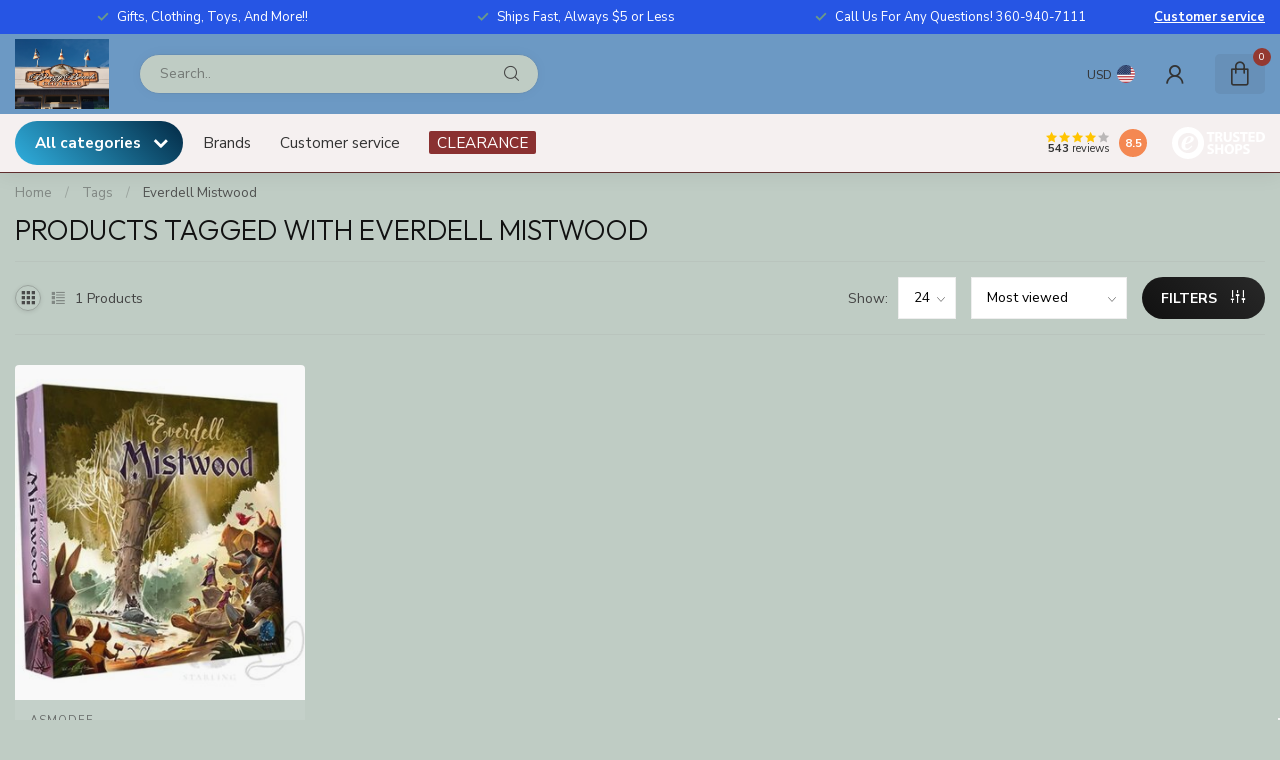

--- FILE ---
content_type: text/html;charset=utf-8
request_url: https://www.breezybeachco.com/tags/everdell-mistwood/
body_size: 34490
content:
<!DOCTYPE html>
<html lang="en-US">
  <head>
<link rel="preconnect" href="https://cdn.shoplightspeed.com">
<link rel="preconnect" href="https://fonts.googleapis.com">
<link rel="preconnect" href="https://fonts.gstatic.com" crossorigin>
<!--

    Theme Proxima | v1.0.0.2504202501_0_649511
    Theme designed and created by Dyvelopment - We are true e-commerce heroes!

    For custom Lightspeed eCom development or design contact us at www.dyvelopment.com

      _____                  _                                  _   
     |  __ \                | |                                | |  
     | |  | |_   ___   _____| | ___  _ __  _ __ ___   ___ _ __ | |_ 
     | |  | | | | \ \ / / _ \ |/ _ \| '_ \| '_ ` _ \ / _ \ '_ \| __|
     | |__| | |_| |\ V /  __/ | (_) | |_) | | | | | |  __/ | | | |_ 
     |_____/ \__, | \_/ \___|_|\___/| .__/|_| |_| |_|\___|_| |_|\__|
              __/ |                 | |                             
             |___/                  |_|                             
-->


<meta charset="utf-8"/>
<!-- [START] 'blocks/head.rain' -->
<!--

  (c) 2008-2026 Lightspeed Netherlands B.V.
  http://www.lightspeedhq.com
  Generated: 22-01-2026 @ 18:48:28

-->
<link rel="canonical" href="https://www.breezybeachco.com/tags/everdell-mistwood/"/>
<link rel="alternate" href="https://www.breezybeachco.com/index.rss" type="application/rss+xml" title="New products"/>
<meta name="robots" content="noodp,noydir"/>
<meta property="og:url" content="https://www.breezybeachco.com/tags/everdell-mistwood/?source=facebook"/>
<meta property="og:site_name" content="Breazy Beach "/>
<meta property="og:title" content="Everdell Mistwood"/>
<script>
/* DyApps Theme Addons config */
if( !window.dyapps ){ window.dyapps = {}; }
window.dyapps.addons = {
 "enabled": true,
 "created_at": "12-12-2023 09:56:06",
 "settings": {
    "matrix_separator": ",",
    "filterGroupSwatches": ["color","size"],
    "swatchesForCustomFields": [],
    "plan": {
     "can_variant_group": true,
     "can_stockify": true,
     "can_vat_switcher": true,
     "can_age_popup": false,
     "can_custom_qty": false,
     "can_data01_colors": false
    },
    "advancedVariants": {
     "enabled": true,
     "price_in_dropdown": true,
     "stockify_in_dropdown": true,
     "disable_out_of_stock": true,
     "grid_swatches_container_selector": ".dy-collection-grid-swatch-holder",
     "grid_swatches_position": "left",
     "grid_swatches_max_colors": 4,
     "grid_swatches_enabled": true,
     "variant_status_icon": false,
     "display_type": "blocks",
     "product_swatches_size": "default",
     "live_pricing": true
    },
    "age_popup": {
     "enabled": false,
     "logo_url": "",
     "image_footer_url": "",
     "text": {
                 
        "us": {
         "content": "<h3>Confirm your age<\/h3><p>You must be over the age of 18 to enter this website.<\/p>",
         "content_no": "<h3>Sorry!<\/h3><p>Unfortunately you cannot access this website.<\/p>",
         "button_yes": "I am 18 years or older",
         "button_no": "I am under 18",
        }        }
    },
    "stockify": {
     "enabled": false,
     "stock_trigger_type": "outofstock",
     "optin_policy": false,
     "api": "https://my.dyapps.io/api/public/f1beed247c/stockify/subscribe",
     "text": {
                 
        "us": {
         "email_placeholder": "Your email address",
         "button_trigger": "Notify me when back in stock",
         "button_submit": "Keep me updated!",
         "title": "Leave your email address",
         "desc": "Unfortunately this item is out of stock right now. Leave your email address below and we'll send you an email when the item is available again.",
         "bottom_text": "We use your data to send this email. Read more in our <a href=\"\/service\/privacy-policy\/\" target=\"_blank\">privacy policy<\/a>."
        }        }
    },
    "categoryBanners": {
     "enabled": true,
     "mobile_breakpoint": "576px",
     "category_banner": [],
     "banners": {
             }
    }
 },
 "swatches": {
 "default": {"is_default": true, "type": "multi", "values": {"background-size": "10px 10px", "background-position": "0 0, 0 5px, 5px -5px, -5px 0px", "background-image": "linear-gradient(45deg, rgba(100,100,100,0.3) 25%, transparent 25%),  linear-gradient(-45deg, rgba(100,100,100,0.3) 25%, transparent 25%),  linear-gradient(45deg, transparent 75%, rgba(100,100,100,0.3) 75%),  linear-gradient(-45deg, transparent 75%, rgba(100,100,100,0.3) 75%)"}} ,  
 "meerkat": {"type": "color", "value": "#a18f21"},  
 "navy": {"type": "color", "value": "#442255"},  
 "paprika": {"type": "color", "value": "#9c1a1a"},  
 "black": {"type": "color", "value": "#000000"},  
 "cardinal heather": {"type": "color", "value": "#c60505"},  
 "celadon": {"type": "color", "value": "#93d6ee"},  
 "peach": {"type": "color", "value": "#ffe5b4"},  
 "cream": {"type": "color", "value": "#fffdd0"},  
 "charcoal": {"type": "color", "value": "#36454f"},  
 "vino heather": {"type": "color", "value": "#99417d"},  
 "oatmeal": {"type": "color", "value": "#bbac81"},  
 "charcoal heather": {"type": "color", "value": "#706d78"},  
 "heather graphite": {"type": "color", "value": "#92969c"},  
 "optical white": {"type": "color", "value": "#ffffff"},  
 "gray": {"type": "color", "value": "#847c7c"}  }
};
</script>
<!--[if lt IE 9]>
<script src="https://cdn.shoplightspeed.com/assets/html5shiv.js?2025-02-20"></script>
<![endif]-->
<!-- [END] 'blocks/head.rain' -->

<title>Everdell Mistwood - Breazy Beach </title>

<meta name="dyapps-addons-enabled" content="true">
<meta name="dyapps-addons-version" content="2022081001">
<meta name="dyapps-theme-name" content="Proxima">

<meta name="description" content="" />
<meta name="keywords" content="Everdell, Mistwood" />

<meta http-equiv="X-UA-Compatible" content="IE=edge">
<meta name="viewport" content="width=device-width, initial-scale=1">

<link rel="shortcut icon" href="https://cdn.shoplightspeed.com/shops/649511/themes/17405/v/993009/assets/favicon.ico?20240822221527" type="image/x-icon" />
<link rel="preload" as="image" href="https://cdn.shoplightspeed.com/shops/649511/themes/17405/v/881646/assets/logo.png?20231208002855">



<script src="https://cdn.shoplightspeed.com/shops/649511/themes/17405/assets/jquery-1-12-4-min.js?20250421093623" defer></script>
<script>if(navigator.userAgent.indexOf("MSIE ") > -1 || navigator.userAgent.indexOf("Trident/") > -1) { document.write('<script src="https://cdn.shoplightspeed.com/shops/649511/themes/17405/assets/intersection-observer-polyfill.js?20250421093623">\x3C/script>') }</script>

<style>/*!
 * Bootstrap Reboot v4.6.1 (https://getbootstrap.com/)
 * Copyright 2011-2021 The Bootstrap Authors
 * Copyright 2011-2021 Twitter, Inc.
 * Licensed under MIT (https://github.com/twbs/bootstrap/blob/main/LICENSE)
 * Forked from Normalize.css, licensed MIT (https://github.com/necolas/normalize.css/blob/master/LICENSE.md)
 */*,*::before,*::after{box-sizing:border-box}html{font-family:sans-serif;line-height:1.15;-webkit-text-size-adjust:100%;-webkit-tap-highlight-color:rgba(0,0,0,0)}article,aside,figcaption,figure,footer,header,hgroup,main,nav,section{display:block}body{margin:0;font-family:-apple-system,BlinkMacSystemFont,"Segoe UI",Roboto,"Helvetica Neue",Arial,"Noto Sans","Liberation Sans",sans-serif,"Apple Color Emoji","Segoe UI Emoji","Segoe UI Symbol","Noto Color Emoji";font-size:1rem;font-weight:400;line-height:1.42857143;color:#212529;text-align:left;background-color:#fff}[tabindex="-1"]:focus:not(:focus-visible){outline:0 !important}hr{box-sizing:content-box;height:0;overflow:visible}h1,h2,h3,h4,h5,h6{margin-top:0;margin-bottom:.5rem}p{margin-top:0;margin-bottom:1rem}abbr[title],abbr[data-original-title]{text-decoration:underline;text-decoration:underline dotted;cursor:help;border-bottom:0;text-decoration-skip-ink:none}address{margin-bottom:1rem;font-style:normal;line-height:inherit}ol,ul,dl{margin-top:0;margin-bottom:1rem}ol ol,ul ul,ol ul,ul ol{margin-bottom:0}dt{font-weight:700}dd{margin-bottom:.5rem;margin-left:0}blockquote{margin:0 0 1rem}b,strong{font-weight:bolder}small{font-size:80%}sub,sup{position:relative;font-size:75%;line-height:0;vertical-align:baseline}sub{bottom:-0.25em}sup{top:-0.5em}a{color:#007bff;text-decoration:none;background-color:transparent}a:hover{color:#0056b3;text-decoration:underline}a:not([href]):not([class]){color:inherit;text-decoration:none}a:not([href]):not([class]):hover{color:inherit;text-decoration:none}pre,code,kbd,samp{font-family:SFMono-Regular,Menlo,Monaco,Consolas,"Liberation Mono","Courier New",monospace;font-size:1em}pre{margin-top:0;margin-bottom:1rem;overflow:auto;-ms-overflow-style:scrollbar}figure{margin:0 0 1rem}img{vertical-align:middle;border-style:none}svg{overflow:hidden;vertical-align:middle}table{border-collapse:collapse}caption{padding-top:.75rem;padding-bottom:.75rem;color:#6c757d;text-align:left;caption-side:bottom}th{text-align:inherit;text-align:-webkit-match-parent}label{display:inline-block;margin-bottom:.5rem}button{border-radius:0}button:focus:not(:focus-visible){outline:0}input,button,select,optgroup,textarea{margin:0;font-family:inherit;font-size:inherit;line-height:inherit}button,input{overflow:visible}button,select{text-transform:none}[role=button]{cursor:pointer}select{word-wrap:normal}button,[type=button],[type=reset],[type=submit]{-webkit-appearance:button}button:not(:disabled),[type=button]:not(:disabled),[type=reset]:not(:disabled),[type=submit]:not(:disabled){cursor:pointer}button::-moz-focus-inner,[type=button]::-moz-focus-inner,[type=reset]::-moz-focus-inner,[type=submit]::-moz-focus-inner{padding:0;border-style:none}input[type=radio],input[type=checkbox]{box-sizing:border-box;padding:0}textarea{overflow:auto;resize:vertical}fieldset{min-width:0;padding:0;margin:0;border:0}legend{display:block;width:100%;max-width:100%;padding:0;margin-bottom:.5rem;font-size:1.5rem;line-height:inherit;color:inherit;white-space:normal}progress{vertical-align:baseline}[type=number]::-webkit-inner-spin-button,[type=number]::-webkit-outer-spin-button{height:auto}[type=search]{outline-offset:-2px;-webkit-appearance:none}[type=search]::-webkit-search-decoration{-webkit-appearance:none}::-webkit-file-upload-button{font:inherit;-webkit-appearance:button}output{display:inline-block}summary{display:list-item;cursor:pointer}template{display:none}[hidden]{display:none !important}/*!
 * Bootstrap Grid v4.6.1 (https://getbootstrap.com/)
 * Copyright 2011-2021 The Bootstrap Authors
 * Copyright 2011-2021 Twitter, Inc.
 * Licensed under MIT (https://github.com/twbs/bootstrap/blob/main/LICENSE)
 */html{box-sizing:border-box;-ms-overflow-style:scrollbar}*,*::before,*::after{box-sizing:inherit}.container,.container-fluid,.container-xl,.container-lg,.container-md,.container-sm{width:100%;padding-right:15px;padding-left:15px;margin-right:auto;margin-left:auto}@media(min-width: 576px){.container-sm,.container{max-width:540px}}@media(min-width: 768px){.container-md,.container-sm,.container{max-width:720px}}@media(min-width: 992px){.container-lg,.container-md,.container-sm,.container{max-width:960px}}@media(min-width: 1200px){.container-xl,.container-lg,.container-md,.container-sm,.container{max-width:1140px}}.row{display:flex;flex-wrap:wrap;margin-right:-15px;margin-left:-15px}.no-gutters{margin-right:0;margin-left:0}.no-gutters>.col,.no-gutters>[class*=col-]{padding-right:0;padding-left:0}.col-xl,.col-xl-auto,.col-xl-12,.col-xl-11,.col-xl-10,.col-xl-9,.col-xl-8,.col-xl-7,.col-xl-6,.col-xl-5,.col-xl-4,.col-xl-3,.col-xl-2,.col-xl-1,.col-lg,.col-lg-auto,.col-lg-12,.col-lg-11,.col-lg-10,.col-lg-9,.col-lg-8,.col-lg-7,.col-lg-6,.col-lg-5,.col-lg-4,.col-lg-3,.col-lg-2,.col-lg-1,.col-md,.col-md-auto,.col-md-12,.col-md-11,.col-md-10,.col-md-9,.col-md-8,.col-md-7,.col-md-6,.col-md-5,.col-md-4,.col-md-3,.col-md-2,.col-md-1,.col-sm,.col-sm-auto,.col-sm-12,.col-sm-11,.col-sm-10,.col-sm-9,.col-sm-8,.col-sm-7,.col-sm-6,.col-sm-5,.col-sm-4,.col-sm-3,.col-sm-2,.col-sm-1,.col,.col-auto,.col-12,.col-11,.col-10,.col-9,.col-8,.col-7,.col-6,.col-5,.col-4,.col-3,.col-2,.col-1{position:relative;width:100%;padding-right:15px;padding-left:15px}.col{flex-basis:0;flex-grow:1;max-width:100%}.row-cols-1>*{flex:0 0 100%;max-width:100%}.row-cols-2>*{flex:0 0 50%;max-width:50%}.row-cols-3>*{flex:0 0 33.3333333333%;max-width:33.3333333333%}.row-cols-4>*{flex:0 0 25%;max-width:25%}.row-cols-5>*{flex:0 0 20%;max-width:20%}.row-cols-6>*{flex:0 0 16.6666666667%;max-width:16.6666666667%}.col-auto{flex:0 0 auto;width:auto;max-width:100%}.col-1{flex:0 0 8.33333333%;max-width:8.33333333%}.col-2{flex:0 0 16.66666667%;max-width:16.66666667%}.col-3{flex:0 0 25%;max-width:25%}.col-4{flex:0 0 33.33333333%;max-width:33.33333333%}.col-5{flex:0 0 41.66666667%;max-width:41.66666667%}.col-6{flex:0 0 50%;max-width:50%}.col-7{flex:0 0 58.33333333%;max-width:58.33333333%}.col-8{flex:0 0 66.66666667%;max-width:66.66666667%}.col-9{flex:0 0 75%;max-width:75%}.col-10{flex:0 0 83.33333333%;max-width:83.33333333%}.col-11{flex:0 0 91.66666667%;max-width:91.66666667%}.col-12{flex:0 0 100%;max-width:100%}.order-first{order:-1}.order-last{order:13}.order-0{order:0}.order-1{order:1}.order-2{order:2}.order-3{order:3}.order-4{order:4}.order-5{order:5}.order-6{order:6}.order-7{order:7}.order-8{order:8}.order-9{order:9}.order-10{order:10}.order-11{order:11}.order-12{order:12}.offset-1{margin-left:8.33333333%}.offset-2{margin-left:16.66666667%}.offset-3{margin-left:25%}.offset-4{margin-left:33.33333333%}.offset-5{margin-left:41.66666667%}.offset-6{margin-left:50%}.offset-7{margin-left:58.33333333%}.offset-8{margin-left:66.66666667%}.offset-9{margin-left:75%}.offset-10{margin-left:83.33333333%}.offset-11{margin-left:91.66666667%}@media(min-width: 576px){.col-sm{flex-basis:0;flex-grow:1;max-width:100%}.row-cols-sm-1>*{flex:0 0 100%;max-width:100%}.row-cols-sm-2>*{flex:0 0 50%;max-width:50%}.row-cols-sm-3>*{flex:0 0 33.3333333333%;max-width:33.3333333333%}.row-cols-sm-4>*{flex:0 0 25%;max-width:25%}.row-cols-sm-5>*{flex:0 0 20%;max-width:20%}.row-cols-sm-6>*{flex:0 0 16.6666666667%;max-width:16.6666666667%}.col-sm-auto{flex:0 0 auto;width:auto;max-width:100%}.col-sm-1{flex:0 0 8.33333333%;max-width:8.33333333%}.col-sm-2{flex:0 0 16.66666667%;max-width:16.66666667%}.col-sm-3{flex:0 0 25%;max-width:25%}.col-sm-4{flex:0 0 33.33333333%;max-width:33.33333333%}.col-sm-5{flex:0 0 41.66666667%;max-width:41.66666667%}.col-sm-6{flex:0 0 50%;max-width:50%}.col-sm-7{flex:0 0 58.33333333%;max-width:58.33333333%}.col-sm-8{flex:0 0 66.66666667%;max-width:66.66666667%}.col-sm-9{flex:0 0 75%;max-width:75%}.col-sm-10{flex:0 0 83.33333333%;max-width:83.33333333%}.col-sm-11{flex:0 0 91.66666667%;max-width:91.66666667%}.col-sm-12{flex:0 0 100%;max-width:100%}.order-sm-first{order:-1}.order-sm-last{order:13}.order-sm-0{order:0}.order-sm-1{order:1}.order-sm-2{order:2}.order-sm-3{order:3}.order-sm-4{order:4}.order-sm-5{order:5}.order-sm-6{order:6}.order-sm-7{order:7}.order-sm-8{order:8}.order-sm-9{order:9}.order-sm-10{order:10}.order-sm-11{order:11}.order-sm-12{order:12}.offset-sm-0{margin-left:0}.offset-sm-1{margin-left:8.33333333%}.offset-sm-2{margin-left:16.66666667%}.offset-sm-3{margin-left:25%}.offset-sm-4{margin-left:33.33333333%}.offset-sm-5{margin-left:41.66666667%}.offset-sm-6{margin-left:50%}.offset-sm-7{margin-left:58.33333333%}.offset-sm-8{margin-left:66.66666667%}.offset-sm-9{margin-left:75%}.offset-sm-10{margin-left:83.33333333%}.offset-sm-11{margin-left:91.66666667%}}@media(min-width: 768px){.col-md{flex-basis:0;flex-grow:1;max-width:100%}.row-cols-md-1>*{flex:0 0 100%;max-width:100%}.row-cols-md-2>*{flex:0 0 50%;max-width:50%}.row-cols-md-3>*{flex:0 0 33.3333333333%;max-width:33.3333333333%}.row-cols-md-4>*{flex:0 0 25%;max-width:25%}.row-cols-md-5>*{flex:0 0 20%;max-width:20%}.row-cols-md-6>*{flex:0 0 16.6666666667%;max-width:16.6666666667%}.col-md-auto{flex:0 0 auto;width:auto;max-width:100%}.col-md-1{flex:0 0 8.33333333%;max-width:8.33333333%}.col-md-2{flex:0 0 16.66666667%;max-width:16.66666667%}.col-md-3{flex:0 0 25%;max-width:25%}.col-md-4{flex:0 0 33.33333333%;max-width:33.33333333%}.col-md-5{flex:0 0 41.66666667%;max-width:41.66666667%}.col-md-6{flex:0 0 50%;max-width:50%}.col-md-7{flex:0 0 58.33333333%;max-width:58.33333333%}.col-md-8{flex:0 0 66.66666667%;max-width:66.66666667%}.col-md-9{flex:0 0 75%;max-width:75%}.col-md-10{flex:0 0 83.33333333%;max-width:83.33333333%}.col-md-11{flex:0 0 91.66666667%;max-width:91.66666667%}.col-md-12{flex:0 0 100%;max-width:100%}.order-md-first{order:-1}.order-md-last{order:13}.order-md-0{order:0}.order-md-1{order:1}.order-md-2{order:2}.order-md-3{order:3}.order-md-4{order:4}.order-md-5{order:5}.order-md-6{order:6}.order-md-7{order:7}.order-md-8{order:8}.order-md-9{order:9}.order-md-10{order:10}.order-md-11{order:11}.order-md-12{order:12}.offset-md-0{margin-left:0}.offset-md-1{margin-left:8.33333333%}.offset-md-2{margin-left:16.66666667%}.offset-md-3{margin-left:25%}.offset-md-4{margin-left:33.33333333%}.offset-md-5{margin-left:41.66666667%}.offset-md-6{margin-left:50%}.offset-md-7{margin-left:58.33333333%}.offset-md-8{margin-left:66.66666667%}.offset-md-9{margin-left:75%}.offset-md-10{margin-left:83.33333333%}.offset-md-11{margin-left:91.66666667%}}@media(min-width: 992px){.col-lg{flex-basis:0;flex-grow:1;max-width:100%}.row-cols-lg-1>*{flex:0 0 100%;max-width:100%}.row-cols-lg-2>*{flex:0 0 50%;max-width:50%}.row-cols-lg-3>*{flex:0 0 33.3333333333%;max-width:33.3333333333%}.row-cols-lg-4>*{flex:0 0 25%;max-width:25%}.row-cols-lg-5>*{flex:0 0 20%;max-width:20%}.row-cols-lg-6>*{flex:0 0 16.6666666667%;max-width:16.6666666667%}.col-lg-auto{flex:0 0 auto;width:auto;max-width:100%}.col-lg-1{flex:0 0 8.33333333%;max-width:8.33333333%}.col-lg-2{flex:0 0 16.66666667%;max-width:16.66666667%}.col-lg-3{flex:0 0 25%;max-width:25%}.col-lg-4{flex:0 0 33.33333333%;max-width:33.33333333%}.col-lg-5{flex:0 0 41.66666667%;max-width:41.66666667%}.col-lg-6{flex:0 0 50%;max-width:50%}.col-lg-7{flex:0 0 58.33333333%;max-width:58.33333333%}.col-lg-8{flex:0 0 66.66666667%;max-width:66.66666667%}.col-lg-9{flex:0 0 75%;max-width:75%}.col-lg-10{flex:0 0 83.33333333%;max-width:83.33333333%}.col-lg-11{flex:0 0 91.66666667%;max-width:91.66666667%}.col-lg-12{flex:0 0 100%;max-width:100%}.order-lg-first{order:-1}.order-lg-last{order:13}.order-lg-0{order:0}.order-lg-1{order:1}.order-lg-2{order:2}.order-lg-3{order:3}.order-lg-4{order:4}.order-lg-5{order:5}.order-lg-6{order:6}.order-lg-7{order:7}.order-lg-8{order:8}.order-lg-9{order:9}.order-lg-10{order:10}.order-lg-11{order:11}.order-lg-12{order:12}.offset-lg-0{margin-left:0}.offset-lg-1{margin-left:8.33333333%}.offset-lg-2{margin-left:16.66666667%}.offset-lg-3{margin-left:25%}.offset-lg-4{margin-left:33.33333333%}.offset-lg-5{margin-left:41.66666667%}.offset-lg-6{margin-left:50%}.offset-lg-7{margin-left:58.33333333%}.offset-lg-8{margin-left:66.66666667%}.offset-lg-9{margin-left:75%}.offset-lg-10{margin-left:83.33333333%}.offset-lg-11{margin-left:91.66666667%}}@media(min-width: 1200px){.col-xl{flex-basis:0;flex-grow:1;max-width:100%}.row-cols-xl-1>*{flex:0 0 100%;max-width:100%}.row-cols-xl-2>*{flex:0 0 50%;max-width:50%}.row-cols-xl-3>*{flex:0 0 33.3333333333%;max-width:33.3333333333%}.row-cols-xl-4>*{flex:0 0 25%;max-width:25%}.row-cols-xl-5>*{flex:0 0 20%;max-width:20%}.row-cols-xl-6>*{flex:0 0 16.6666666667%;max-width:16.6666666667%}.col-xl-auto{flex:0 0 auto;width:auto;max-width:100%}.col-xl-1{flex:0 0 8.33333333%;max-width:8.33333333%}.col-xl-2{flex:0 0 16.66666667%;max-width:16.66666667%}.col-xl-3{flex:0 0 25%;max-width:25%}.col-xl-4{flex:0 0 33.33333333%;max-width:33.33333333%}.col-xl-5{flex:0 0 41.66666667%;max-width:41.66666667%}.col-xl-6{flex:0 0 50%;max-width:50%}.col-xl-7{flex:0 0 58.33333333%;max-width:58.33333333%}.col-xl-8{flex:0 0 66.66666667%;max-width:66.66666667%}.col-xl-9{flex:0 0 75%;max-width:75%}.col-xl-10{flex:0 0 83.33333333%;max-width:83.33333333%}.col-xl-11{flex:0 0 91.66666667%;max-width:91.66666667%}.col-xl-12{flex:0 0 100%;max-width:100%}.order-xl-first{order:-1}.order-xl-last{order:13}.order-xl-0{order:0}.order-xl-1{order:1}.order-xl-2{order:2}.order-xl-3{order:3}.order-xl-4{order:4}.order-xl-5{order:5}.order-xl-6{order:6}.order-xl-7{order:7}.order-xl-8{order:8}.order-xl-9{order:9}.order-xl-10{order:10}.order-xl-11{order:11}.order-xl-12{order:12}.offset-xl-0{margin-left:0}.offset-xl-1{margin-left:8.33333333%}.offset-xl-2{margin-left:16.66666667%}.offset-xl-3{margin-left:25%}.offset-xl-4{margin-left:33.33333333%}.offset-xl-5{margin-left:41.66666667%}.offset-xl-6{margin-left:50%}.offset-xl-7{margin-left:58.33333333%}.offset-xl-8{margin-left:66.66666667%}.offset-xl-9{margin-left:75%}.offset-xl-10{margin-left:83.33333333%}.offset-xl-11{margin-left:91.66666667%}}.d-none{display:none !important}.d-inline{display:inline !important}.d-inline-block{display:inline-block !important}.d-block{display:block !important}.d-table{display:table !important}.d-table-row{display:table-row !important}.d-table-cell{display:table-cell !important}.d-flex{display:flex !important}.d-inline-flex{display:inline-flex !important}@media(min-width: 576px){.d-sm-none{display:none !important}.d-sm-inline{display:inline !important}.d-sm-inline-block{display:inline-block !important}.d-sm-block{display:block !important}.d-sm-table{display:table !important}.d-sm-table-row{display:table-row !important}.d-sm-table-cell{display:table-cell !important}.d-sm-flex{display:flex !important}.d-sm-inline-flex{display:inline-flex !important}}@media(min-width: 768px){.d-md-none{display:none !important}.d-md-inline{display:inline !important}.d-md-inline-block{display:inline-block !important}.d-md-block{display:block !important}.d-md-table{display:table !important}.d-md-table-row{display:table-row !important}.d-md-table-cell{display:table-cell !important}.d-md-flex{display:flex !important}.d-md-inline-flex{display:inline-flex !important}}@media(min-width: 992px){.d-lg-none{display:none !important}.d-lg-inline{display:inline !important}.d-lg-inline-block{display:inline-block !important}.d-lg-block{display:block !important}.d-lg-table{display:table !important}.d-lg-table-row{display:table-row !important}.d-lg-table-cell{display:table-cell !important}.d-lg-flex{display:flex !important}.d-lg-inline-flex{display:inline-flex !important}}@media(min-width: 1200px){.d-xl-none{display:none !important}.d-xl-inline{display:inline !important}.d-xl-inline-block{display:inline-block !important}.d-xl-block{display:block !important}.d-xl-table{display:table !important}.d-xl-table-row{display:table-row !important}.d-xl-table-cell{display:table-cell !important}.d-xl-flex{display:flex !important}.d-xl-inline-flex{display:inline-flex !important}}@media print{.d-print-none{display:none !important}.d-print-inline{display:inline !important}.d-print-inline-block{display:inline-block !important}.d-print-block{display:block !important}.d-print-table{display:table !important}.d-print-table-row{display:table-row !important}.d-print-table-cell{display:table-cell !important}.d-print-flex{display:flex !important}.d-print-inline-flex{display:inline-flex !important}}.flex-row{flex-direction:row !important}.flex-column{flex-direction:column !important}.flex-row-reverse{flex-direction:row-reverse !important}.flex-column-reverse{flex-direction:column-reverse !important}.flex-wrap{flex-wrap:wrap !important}.flex-nowrap{flex-wrap:nowrap !important}.flex-wrap-reverse{flex-wrap:wrap-reverse !important}.flex-fill{flex:1 1 auto !important}.flex-grow-0{flex-grow:0 !important}.flex-grow-1{flex-grow:1 !important}.flex-shrink-0{flex-shrink:0 !important}.flex-shrink-1{flex-shrink:1 !important}.justify-content-start{justify-content:flex-start !important}.justify-content-end{justify-content:flex-end !important}.justify-content-center{justify-content:center !important}.justify-content-between{justify-content:space-between !important}.justify-content-around{justify-content:space-around !important}.align-items-start{align-items:flex-start !important}.align-items-end{align-items:flex-end !important}.align-items-center{align-items:center !important}.align-items-baseline{align-items:baseline !important}.align-items-stretch{align-items:stretch !important}.align-content-start{align-content:flex-start !important}.align-content-end{align-content:flex-end !important}.align-content-center{align-content:center !important}.align-content-between{align-content:space-between !important}.align-content-around{align-content:space-around !important}.align-content-stretch{align-content:stretch !important}.align-self-auto{align-self:auto !important}.align-self-start{align-self:flex-start !important}.align-self-end{align-self:flex-end !important}.align-self-center{align-self:center !important}.align-self-baseline{align-self:baseline !important}.align-self-stretch{align-self:stretch !important}@media(min-width: 576px){.flex-sm-row{flex-direction:row !important}.flex-sm-column{flex-direction:column !important}.flex-sm-row-reverse{flex-direction:row-reverse !important}.flex-sm-column-reverse{flex-direction:column-reverse !important}.flex-sm-wrap{flex-wrap:wrap !important}.flex-sm-nowrap{flex-wrap:nowrap !important}.flex-sm-wrap-reverse{flex-wrap:wrap-reverse !important}.flex-sm-fill{flex:1 1 auto !important}.flex-sm-grow-0{flex-grow:0 !important}.flex-sm-grow-1{flex-grow:1 !important}.flex-sm-shrink-0{flex-shrink:0 !important}.flex-sm-shrink-1{flex-shrink:1 !important}.justify-content-sm-start{justify-content:flex-start !important}.justify-content-sm-end{justify-content:flex-end !important}.justify-content-sm-center{justify-content:center !important}.justify-content-sm-between{justify-content:space-between !important}.justify-content-sm-around{justify-content:space-around !important}.align-items-sm-start{align-items:flex-start !important}.align-items-sm-end{align-items:flex-end !important}.align-items-sm-center{align-items:center !important}.align-items-sm-baseline{align-items:baseline !important}.align-items-sm-stretch{align-items:stretch !important}.align-content-sm-start{align-content:flex-start !important}.align-content-sm-end{align-content:flex-end !important}.align-content-sm-center{align-content:center !important}.align-content-sm-between{align-content:space-between !important}.align-content-sm-around{align-content:space-around !important}.align-content-sm-stretch{align-content:stretch !important}.align-self-sm-auto{align-self:auto !important}.align-self-sm-start{align-self:flex-start !important}.align-self-sm-end{align-self:flex-end !important}.align-self-sm-center{align-self:center !important}.align-self-sm-baseline{align-self:baseline !important}.align-self-sm-stretch{align-self:stretch !important}}@media(min-width: 768px){.flex-md-row{flex-direction:row !important}.flex-md-column{flex-direction:column !important}.flex-md-row-reverse{flex-direction:row-reverse !important}.flex-md-column-reverse{flex-direction:column-reverse !important}.flex-md-wrap{flex-wrap:wrap !important}.flex-md-nowrap{flex-wrap:nowrap !important}.flex-md-wrap-reverse{flex-wrap:wrap-reverse !important}.flex-md-fill{flex:1 1 auto !important}.flex-md-grow-0{flex-grow:0 !important}.flex-md-grow-1{flex-grow:1 !important}.flex-md-shrink-0{flex-shrink:0 !important}.flex-md-shrink-1{flex-shrink:1 !important}.justify-content-md-start{justify-content:flex-start !important}.justify-content-md-end{justify-content:flex-end !important}.justify-content-md-center{justify-content:center !important}.justify-content-md-between{justify-content:space-between !important}.justify-content-md-around{justify-content:space-around !important}.align-items-md-start{align-items:flex-start !important}.align-items-md-end{align-items:flex-end !important}.align-items-md-center{align-items:center !important}.align-items-md-baseline{align-items:baseline !important}.align-items-md-stretch{align-items:stretch !important}.align-content-md-start{align-content:flex-start !important}.align-content-md-end{align-content:flex-end !important}.align-content-md-center{align-content:center !important}.align-content-md-between{align-content:space-between !important}.align-content-md-around{align-content:space-around !important}.align-content-md-stretch{align-content:stretch !important}.align-self-md-auto{align-self:auto !important}.align-self-md-start{align-self:flex-start !important}.align-self-md-end{align-self:flex-end !important}.align-self-md-center{align-self:center !important}.align-self-md-baseline{align-self:baseline !important}.align-self-md-stretch{align-self:stretch !important}}@media(min-width: 992px){.flex-lg-row{flex-direction:row !important}.flex-lg-column{flex-direction:column !important}.flex-lg-row-reverse{flex-direction:row-reverse !important}.flex-lg-column-reverse{flex-direction:column-reverse !important}.flex-lg-wrap{flex-wrap:wrap !important}.flex-lg-nowrap{flex-wrap:nowrap !important}.flex-lg-wrap-reverse{flex-wrap:wrap-reverse !important}.flex-lg-fill{flex:1 1 auto !important}.flex-lg-grow-0{flex-grow:0 !important}.flex-lg-grow-1{flex-grow:1 !important}.flex-lg-shrink-0{flex-shrink:0 !important}.flex-lg-shrink-1{flex-shrink:1 !important}.justify-content-lg-start{justify-content:flex-start !important}.justify-content-lg-end{justify-content:flex-end !important}.justify-content-lg-center{justify-content:center !important}.justify-content-lg-between{justify-content:space-between !important}.justify-content-lg-around{justify-content:space-around !important}.align-items-lg-start{align-items:flex-start !important}.align-items-lg-end{align-items:flex-end !important}.align-items-lg-center{align-items:center !important}.align-items-lg-baseline{align-items:baseline !important}.align-items-lg-stretch{align-items:stretch !important}.align-content-lg-start{align-content:flex-start !important}.align-content-lg-end{align-content:flex-end !important}.align-content-lg-center{align-content:center !important}.align-content-lg-between{align-content:space-between !important}.align-content-lg-around{align-content:space-around !important}.align-content-lg-stretch{align-content:stretch !important}.align-self-lg-auto{align-self:auto !important}.align-self-lg-start{align-self:flex-start !important}.align-self-lg-end{align-self:flex-end !important}.align-self-lg-center{align-self:center !important}.align-self-lg-baseline{align-self:baseline !important}.align-self-lg-stretch{align-self:stretch !important}}@media(min-width: 1200px){.flex-xl-row{flex-direction:row !important}.flex-xl-column{flex-direction:column !important}.flex-xl-row-reverse{flex-direction:row-reverse !important}.flex-xl-column-reverse{flex-direction:column-reverse !important}.flex-xl-wrap{flex-wrap:wrap !important}.flex-xl-nowrap{flex-wrap:nowrap !important}.flex-xl-wrap-reverse{flex-wrap:wrap-reverse !important}.flex-xl-fill{flex:1 1 auto !important}.flex-xl-grow-0{flex-grow:0 !important}.flex-xl-grow-1{flex-grow:1 !important}.flex-xl-shrink-0{flex-shrink:0 !important}.flex-xl-shrink-1{flex-shrink:1 !important}.justify-content-xl-start{justify-content:flex-start !important}.justify-content-xl-end{justify-content:flex-end !important}.justify-content-xl-center{justify-content:center !important}.justify-content-xl-between{justify-content:space-between !important}.justify-content-xl-around{justify-content:space-around !important}.align-items-xl-start{align-items:flex-start !important}.align-items-xl-end{align-items:flex-end !important}.align-items-xl-center{align-items:center !important}.align-items-xl-baseline{align-items:baseline !important}.align-items-xl-stretch{align-items:stretch !important}.align-content-xl-start{align-content:flex-start !important}.align-content-xl-end{align-content:flex-end !important}.align-content-xl-center{align-content:center !important}.align-content-xl-between{align-content:space-between !important}.align-content-xl-around{align-content:space-around !important}.align-content-xl-stretch{align-content:stretch !important}.align-self-xl-auto{align-self:auto !important}.align-self-xl-start{align-self:flex-start !important}.align-self-xl-end{align-self:flex-end !important}.align-self-xl-center{align-self:center !important}.align-self-xl-baseline{align-self:baseline !important}.align-self-xl-stretch{align-self:stretch !important}}.m-0{margin:0 !important}.mt-0,.my-0{margin-top:0 !important}.mr-0,.mx-0{margin-right:0 !important}.mb-0,.my-0{margin-bottom:0 !important}.ml-0,.mx-0{margin-left:0 !important}.m-1{margin:5px !important}.mt-1,.my-1{margin-top:5px !important}.mr-1,.mx-1{margin-right:5px !important}.mb-1,.my-1{margin-bottom:5px !important}.ml-1,.mx-1{margin-left:5px !important}.m-2{margin:10px !important}.mt-2,.my-2{margin-top:10px !important}.mr-2,.mx-2{margin-right:10px !important}.mb-2,.my-2{margin-bottom:10px !important}.ml-2,.mx-2{margin-left:10px !important}.m-3{margin:15px !important}.mt-3,.my-3{margin-top:15px !important}.mr-3,.mx-3{margin-right:15px !important}.mb-3,.my-3{margin-bottom:15px !important}.ml-3,.mx-3{margin-left:15px !important}.m-4{margin:30px !important}.mt-4,.my-4{margin-top:30px !important}.mr-4,.mx-4{margin-right:30px !important}.mb-4,.my-4{margin-bottom:30px !important}.ml-4,.mx-4{margin-left:30px !important}.m-5{margin:50px !important}.mt-5,.my-5{margin-top:50px !important}.mr-5,.mx-5{margin-right:50px !important}.mb-5,.my-5{margin-bottom:50px !important}.ml-5,.mx-5{margin-left:50px !important}.m-6{margin:80px !important}.mt-6,.my-6{margin-top:80px !important}.mr-6,.mx-6{margin-right:80px !important}.mb-6,.my-6{margin-bottom:80px !important}.ml-6,.mx-6{margin-left:80px !important}.p-0{padding:0 !important}.pt-0,.py-0{padding-top:0 !important}.pr-0,.px-0{padding-right:0 !important}.pb-0,.py-0{padding-bottom:0 !important}.pl-0,.px-0{padding-left:0 !important}.p-1{padding:5px !important}.pt-1,.py-1{padding-top:5px !important}.pr-1,.px-1{padding-right:5px !important}.pb-1,.py-1{padding-bottom:5px !important}.pl-1,.px-1{padding-left:5px !important}.p-2{padding:10px !important}.pt-2,.py-2{padding-top:10px !important}.pr-2,.px-2{padding-right:10px !important}.pb-2,.py-2{padding-bottom:10px !important}.pl-2,.px-2{padding-left:10px !important}.p-3{padding:15px !important}.pt-3,.py-3{padding-top:15px !important}.pr-3,.px-3{padding-right:15px !important}.pb-3,.py-3{padding-bottom:15px !important}.pl-3,.px-3{padding-left:15px !important}.p-4{padding:30px !important}.pt-4,.py-4{padding-top:30px !important}.pr-4,.px-4{padding-right:30px !important}.pb-4,.py-4{padding-bottom:30px !important}.pl-4,.px-4{padding-left:30px !important}.p-5{padding:50px !important}.pt-5,.py-5{padding-top:50px !important}.pr-5,.px-5{padding-right:50px !important}.pb-5,.py-5{padding-bottom:50px !important}.pl-5,.px-5{padding-left:50px !important}.p-6{padding:80px !important}.pt-6,.py-6{padding-top:80px !important}.pr-6,.px-6{padding-right:80px !important}.pb-6,.py-6{padding-bottom:80px !important}.pl-6,.px-6{padding-left:80px !important}.m-n1{margin:-5px !important}.mt-n1,.my-n1{margin-top:-5px !important}.mr-n1,.mx-n1{margin-right:-5px !important}.mb-n1,.my-n1{margin-bottom:-5px !important}.ml-n1,.mx-n1{margin-left:-5px !important}.m-n2{margin:-10px !important}.mt-n2,.my-n2{margin-top:-10px !important}.mr-n2,.mx-n2{margin-right:-10px !important}.mb-n2,.my-n2{margin-bottom:-10px !important}.ml-n2,.mx-n2{margin-left:-10px !important}.m-n3{margin:-15px !important}.mt-n3,.my-n3{margin-top:-15px !important}.mr-n3,.mx-n3{margin-right:-15px !important}.mb-n3,.my-n3{margin-bottom:-15px !important}.ml-n3,.mx-n3{margin-left:-15px !important}.m-n4{margin:-30px !important}.mt-n4,.my-n4{margin-top:-30px !important}.mr-n4,.mx-n4{margin-right:-30px !important}.mb-n4,.my-n4{margin-bottom:-30px !important}.ml-n4,.mx-n4{margin-left:-30px !important}.m-n5{margin:-50px !important}.mt-n5,.my-n5{margin-top:-50px !important}.mr-n5,.mx-n5{margin-right:-50px !important}.mb-n5,.my-n5{margin-bottom:-50px !important}.ml-n5,.mx-n5{margin-left:-50px !important}.m-n6{margin:-80px !important}.mt-n6,.my-n6{margin-top:-80px !important}.mr-n6,.mx-n6{margin-right:-80px !important}.mb-n6,.my-n6{margin-bottom:-80px !important}.ml-n6,.mx-n6{margin-left:-80px !important}.m-auto{margin:auto !important}.mt-auto,.my-auto{margin-top:auto !important}.mr-auto,.mx-auto{margin-right:auto !important}.mb-auto,.my-auto{margin-bottom:auto !important}.ml-auto,.mx-auto{margin-left:auto !important}@media(min-width: 576px){.m-sm-0{margin:0 !important}.mt-sm-0,.my-sm-0{margin-top:0 !important}.mr-sm-0,.mx-sm-0{margin-right:0 !important}.mb-sm-0,.my-sm-0{margin-bottom:0 !important}.ml-sm-0,.mx-sm-0{margin-left:0 !important}.m-sm-1{margin:5px !important}.mt-sm-1,.my-sm-1{margin-top:5px !important}.mr-sm-1,.mx-sm-1{margin-right:5px !important}.mb-sm-1,.my-sm-1{margin-bottom:5px !important}.ml-sm-1,.mx-sm-1{margin-left:5px !important}.m-sm-2{margin:10px !important}.mt-sm-2,.my-sm-2{margin-top:10px !important}.mr-sm-2,.mx-sm-2{margin-right:10px !important}.mb-sm-2,.my-sm-2{margin-bottom:10px !important}.ml-sm-2,.mx-sm-2{margin-left:10px !important}.m-sm-3{margin:15px !important}.mt-sm-3,.my-sm-3{margin-top:15px !important}.mr-sm-3,.mx-sm-3{margin-right:15px !important}.mb-sm-3,.my-sm-3{margin-bottom:15px !important}.ml-sm-3,.mx-sm-3{margin-left:15px !important}.m-sm-4{margin:30px !important}.mt-sm-4,.my-sm-4{margin-top:30px !important}.mr-sm-4,.mx-sm-4{margin-right:30px !important}.mb-sm-4,.my-sm-4{margin-bottom:30px !important}.ml-sm-4,.mx-sm-4{margin-left:30px !important}.m-sm-5{margin:50px !important}.mt-sm-5,.my-sm-5{margin-top:50px !important}.mr-sm-5,.mx-sm-5{margin-right:50px !important}.mb-sm-5,.my-sm-5{margin-bottom:50px !important}.ml-sm-5,.mx-sm-5{margin-left:50px !important}.m-sm-6{margin:80px !important}.mt-sm-6,.my-sm-6{margin-top:80px !important}.mr-sm-6,.mx-sm-6{margin-right:80px !important}.mb-sm-6,.my-sm-6{margin-bottom:80px !important}.ml-sm-6,.mx-sm-6{margin-left:80px !important}.p-sm-0{padding:0 !important}.pt-sm-0,.py-sm-0{padding-top:0 !important}.pr-sm-0,.px-sm-0{padding-right:0 !important}.pb-sm-0,.py-sm-0{padding-bottom:0 !important}.pl-sm-0,.px-sm-0{padding-left:0 !important}.p-sm-1{padding:5px !important}.pt-sm-1,.py-sm-1{padding-top:5px !important}.pr-sm-1,.px-sm-1{padding-right:5px !important}.pb-sm-1,.py-sm-1{padding-bottom:5px !important}.pl-sm-1,.px-sm-1{padding-left:5px !important}.p-sm-2{padding:10px !important}.pt-sm-2,.py-sm-2{padding-top:10px !important}.pr-sm-2,.px-sm-2{padding-right:10px !important}.pb-sm-2,.py-sm-2{padding-bottom:10px !important}.pl-sm-2,.px-sm-2{padding-left:10px !important}.p-sm-3{padding:15px !important}.pt-sm-3,.py-sm-3{padding-top:15px !important}.pr-sm-3,.px-sm-3{padding-right:15px !important}.pb-sm-3,.py-sm-3{padding-bottom:15px !important}.pl-sm-3,.px-sm-3{padding-left:15px !important}.p-sm-4{padding:30px !important}.pt-sm-4,.py-sm-4{padding-top:30px !important}.pr-sm-4,.px-sm-4{padding-right:30px !important}.pb-sm-4,.py-sm-4{padding-bottom:30px !important}.pl-sm-4,.px-sm-4{padding-left:30px !important}.p-sm-5{padding:50px !important}.pt-sm-5,.py-sm-5{padding-top:50px !important}.pr-sm-5,.px-sm-5{padding-right:50px !important}.pb-sm-5,.py-sm-5{padding-bottom:50px !important}.pl-sm-5,.px-sm-5{padding-left:50px !important}.p-sm-6{padding:80px !important}.pt-sm-6,.py-sm-6{padding-top:80px !important}.pr-sm-6,.px-sm-6{padding-right:80px !important}.pb-sm-6,.py-sm-6{padding-bottom:80px !important}.pl-sm-6,.px-sm-6{padding-left:80px !important}.m-sm-n1{margin:-5px !important}.mt-sm-n1,.my-sm-n1{margin-top:-5px !important}.mr-sm-n1,.mx-sm-n1{margin-right:-5px !important}.mb-sm-n1,.my-sm-n1{margin-bottom:-5px !important}.ml-sm-n1,.mx-sm-n1{margin-left:-5px !important}.m-sm-n2{margin:-10px !important}.mt-sm-n2,.my-sm-n2{margin-top:-10px !important}.mr-sm-n2,.mx-sm-n2{margin-right:-10px !important}.mb-sm-n2,.my-sm-n2{margin-bottom:-10px !important}.ml-sm-n2,.mx-sm-n2{margin-left:-10px !important}.m-sm-n3{margin:-15px !important}.mt-sm-n3,.my-sm-n3{margin-top:-15px !important}.mr-sm-n3,.mx-sm-n3{margin-right:-15px !important}.mb-sm-n3,.my-sm-n3{margin-bottom:-15px !important}.ml-sm-n3,.mx-sm-n3{margin-left:-15px !important}.m-sm-n4{margin:-30px !important}.mt-sm-n4,.my-sm-n4{margin-top:-30px !important}.mr-sm-n4,.mx-sm-n4{margin-right:-30px !important}.mb-sm-n4,.my-sm-n4{margin-bottom:-30px !important}.ml-sm-n4,.mx-sm-n4{margin-left:-30px !important}.m-sm-n5{margin:-50px !important}.mt-sm-n5,.my-sm-n5{margin-top:-50px !important}.mr-sm-n5,.mx-sm-n5{margin-right:-50px !important}.mb-sm-n5,.my-sm-n5{margin-bottom:-50px !important}.ml-sm-n5,.mx-sm-n5{margin-left:-50px !important}.m-sm-n6{margin:-80px !important}.mt-sm-n6,.my-sm-n6{margin-top:-80px !important}.mr-sm-n6,.mx-sm-n6{margin-right:-80px !important}.mb-sm-n6,.my-sm-n6{margin-bottom:-80px !important}.ml-sm-n6,.mx-sm-n6{margin-left:-80px !important}.m-sm-auto{margin:auto !important}.mt-sm-auto,.my-sm-auto{margin-top:auto !important}.mr-sm-auto,.mx-sm-auto{margin-right:auto !important}.mb-sm-auto,.my-sm-auto{margin-bottom:auto !important}.ml-sm-auto,.mx-sm-auto{margin-left:auto !important}}@media(min-width: 768px){.m-md-0{margin:0 !important}.mt-md-0,.my-md-0{margin-top:0 !important}.mr-md-0,.mx-md-0{margin-right:0 !important}.mb-md-0,.my-md-0{margin-bottom:0 !important}.ml-md-0,.mx-md-0{margin-left:0 !important}.m-md-1{margin:5px !important}.mt-md-1,.my-md-1{margin-top:5px !important}.mr-md-1,.mx-md-1{margin-right:5px !important}.mb-md-1,.my-md-1{margin-bottom:5px !important}.ml-md-1,.mx-md-1{margin-left:5px !important}.m-md-2{margin:10px !important}.mt-md-2,.my-md-2{margin-top:10px !important}.mr-md-2,.mx-md-2{margin-right:10px !important}.mb-md-2,.my-md-2{margin-bottom:10px !important}.ml-md-2,.mx-md-2{margin-left:10px !important}.m-md-3{margin:15px !important}.mt-md-3,.my-md-3{margin-top:15px !important}.mr-md-3,.mx-md-3{margin-right:15px !important}.mb-md-3,.my-md-3{margin-bottom:15px !important}.ml-md-3,.mx-md-3{margin-left:15px !important}.m-md-4{margin:30px !important}.mt-md-4,.my-md-4{margin-top:30px !important}.mr-md-4,.mx-md-4{margin-right:30px !important}.mb-md-4,.my-md-4{margin-bottom:30px !important}.ml-md-4,.mx-md-4{margin-left:30px !important}.m-md-5{margin:50px !important}.mt-md-5,.my-md-5{margin-top:50px !important}.mr-md-5,.mx-md-5{margin-right:50px !important}.mb-md-5,.my-md-5{margin-bottom:50px !important}.ml-md-5,.mx-md-5{margin-left:50px !important}.m-md-6{margin:80px !important}.mt-md-6,.my-md-6{margin-top:80px !important}.mr-md-6,.mx-md-6{margin-right:80px !important}.mb-md-6,.my-md-6{margin-bottom:80px !important}.ml-md-6,.mx-md-6{margin-left:80px !important}.p-md-0{padding:0 !important}.pt-md-0,.py-md-0{padding-top:0 !important}.pr-md-0,.px-md-0{padding-right:0 !important}.pb-md-0,.py-md-0{padding-bottom:0 !important}.pl-md-0,.px-md-0{padding-left:0 !important}.p-md-1{padding:5px !important}.pt-md-1,.py-md-1{padding-top:5px !important}.pr-md-1,.px-md-1{padding-right:5px !important}.pb-md-1,.py-md-1{padding-bottom:5px !important}.pl-md-1,.px-md-1{padding-left:5px !important}.p-md-2{padding:10px !important}.pt-md-2,.py-md-2{padding-top:10px !important}.pr-md-2,.px-md-2{padding-right:10px !important}.pb-md-2,.py-md-2{padding-bottom:10px !important}.pl-md-2,.px-md-2{padding-left:10px !important}.p-md-3{padding:15px !important}.pt-md-3,.py-md-3{padding-top:15px !important}.pr-md-3,.px-md-3{padding-right:15px !important}.pb-md-3,.py-md-3{padding-bottom:15px !important}.pl-md-3,.px-md-3{padding-left:15px !important}.p-md-4{padding:30px !important}.pt-md-4,.py-md-4{padding-top:30px !important}.pr-md-4,.px-md-4{padding-right:30px !important}.pb-md-4,.py-md-4{padding-bottom:30px !important}.pl-md-4,.px-md-4{padding-left:30px !important}.p-md-5{padding:50px !important}.pt-md-5,.py-md-5{padding-top:50px !important}.pr-md-5,.px-md-5{padding-right:50px !important}.pb-md-5,.py-md-5{padding-bottom:50px !important}.pl-md-5,.px-md-5{padding-left:50px !important}.p-md-6{padding:80px !important}.pt-md-6,.py-md-6{padding-top:80px !important}.pr-md-6,.px-md-6{padding-right:80px !important}.pb-md-6,.py-md-6{padding-bottom:80px !important}.pl-md-6,.px-md-6{padding-left:80px !important}.m-md-n1{margin:-5px !important}.mt-md-n1,.my-md-n1{margin-top:-5px !important}.mr-md-n1,.mx-md-n1{margin-right:-5px !important}.mb-md-n1,.my-md-n1{margin-bottom:-5px !important}.ml-md-n1,.mx-md-n1{margin-left:-5px !important}.m-md-n2{margin:-10px !important}.mt-md-n2,.my-md-n2{margin-top:-10px !important}.mr-md-n2,.mx-md-n2{margin-right:-10px !important}.mb-md-n2,.my-md-n2{margin-bottom:-10px !important}.ml-md-n2,.mx-md-n2{margin-left:-10px !important}.m-md-n3{margin:-15px !important}.mt-md-n3,.my-md-n3{margin-top:-15px !important}.mr-md-n3,.mx-md-n3{margin-right:-15px !important}.mb-md-n3,.my-md-n3{margin-bottom:-15px !important}.ml-md-n3,.mx-md-n3{margin-left:-15px !important}.m-md-n4{margin:-30px !important}.mt-md-n4,.my-md-n4{margin-top:-30px !important}.mr-md-n4,.mx-md-n4{margin-right:-30px !important}.mb-md-n4,.my-md-n4{margin-bottom:-30px !important}.ml-md-n4,.mx-md-n4{margin-left:-30px !important}.m-md-n5{margin:-50px !important}.mt-md-n5,.my-md-n5{margin-top:-50px !important}.mr-md-n5,.mx-md-n5{margin-right:-50px !important}.mb-md-n5,.my-md-n5{margin-bottom:-50px !important}.ml-md-n5,.mx-md-n5{margin-left:-50px !important}.m-md-n6{margin:-80px !important}.mt-md-n6,.my-md-n6{margin-top:-80px !important}.mr-md-n6,.mx-md-n6{margin-right:-80px !important}.mb-md-n6,.my-md-n6{margin-bottom:-80px !important}.ml-md-n6,.mx-md-n6{margin-left:-80px !important}.m-md-auto{margin:auto !important}.mt-md-auto,.my-md-auto{margin-top:auto !important}.mr-md-auto,.mx-md-auto{margin-right:auto !important}.mb-md-auto,.my-md-auto{margin-bottom:auto !important}.ml-md-auto,.mx-md-auto{margin-left:auto !important}}@media(min-width: 992px){.m-lg-0{margin:0 !important}.mt-lg-0,.my-lg-0{margin-top:0 !important}.mr-lg-0,.mx-lg-0{margin-right:0 !important}.mb-lg-0,.my-lg-0{margin-bottom:0 !important}.ml-lg-0,.mx-lg-0{margin-left:0 !important}.m-lg-1{margin:5px !important}.mt-lg-1,.my-lg-1{margin-top:5px !important}.mr-lg-1,.mx-lg-1{margin-right:5px !important}.mb-lg-1,.my-lg-1{margin-bottom:5px !important}.ml-lg-1,.mx-lg-1{margin-left:5px !important}.m-lg-2{margin:10px !important}.mt-lg-2,.my-lg-2{margin-top:10px !important}.mr-lg-2,.mx-lg-2{margin-right:10px !important}.mb-lg-2,.my-lg-2{margin-bottom:10px !important}.ml-lg-2,.mx-lg-2{margin-left:10px !important}.m-lg-3{margin:15px !important}.mt-lg-3,.my-lg-3{margin-top:15px !important}.mr-lg-3,.mx-lg-3{margin-right:15px !important}.mb-lg-3,.my-lg-3{margin-bottom:15px !important}.ml-lg-3,.mx-lg-3{margin-left:15px !important}.m-lg-4{margin:30px !important}.mt-lg-4,.my-lg-4{margin-top:30px !important}.mr-lg-4,.mx-lg-4{margin-right:30px !important}.mb-lg-4,.my-lg-4{margin-bottom:30px !important}.ml-lg-4,.mx-lg-4{margin-left:30px !important}.m-lg-5{margin:50px !important}.mt-lg-5,.my-lg-5{margin-top:50px !important}.mr-lg-5,.mx-lg-5{margin-right:50px !important}.mb-lg-5,.my-lg-5{margin-bottom:50px !important}.ml-lg-5,.mx-lg-5{margin-left:50px !important}.m-lg-6{margin:80px !important}.mt-lg-6,.my-lg-6{margin-top:80px !important}.mr-lg-6,.mx-lg-6{margin-right:80px !important}.mb-lg-6,.my-lg-6{margin-bottom:80px !important}.ml-lg-6,.mx-lg-6{margin-left:80px !important}.p-lg-0{padding:0 !important}.pt-lg-0,.py-lg-0{padding-top:0 !important}.pr-lg-0,.px-lg-0{padding-right:0 !important}.pb-lg-0,.py-lg-0{padding-bottom:0 !important}.pl-lg-0,.px-lg-0{padding-left:0 !important}.p-lg-1{padding:5px !important}.pt-lg-1,.py-lg-1{padding-top:5px !important}.pr-lg-1,.px-lg-1{padding-right:5px !important}.pb-lg-1,.py-lg-1{padding-bottom:5px !important}.pl-lg-1,.px-lg-1{padding-left:5px !important}.p-lg-2{padding:10px !important}.pt-lg-2,.py-lg-2{padding-top:10px !important}.pr-lg-2,.px-lg-2{padding-right:10px !important}.pb-lg-2,.py-lg-2{padding-bottom:10px !important}.pl-lg-2,.px-lg-2{padding-left:10px !important}.p-lg-3{padding:15px !important}.pt-lg-3,.py-lg-3{padding-top:15px !important}.pr-lg-3,.px-lg-3{padding-right:15px !important}.pb-lg-3,.py-lg-3{padding-bottom:15px !important}.pl-lg-3,.px-lg-3{padding-left:15px !important}.p-lg-4{padding:30px !important}.pt-lg-4,.py-lg-4{padding-top:30px !important}.pr-lg-4,.px-lg-4{padding-right:30px !important}.pb-lg-4,.py-lg-4{padding-bottom:30px !important}.pl-lg-4,.px-lg-4{padding-left:30px !important}.p-lg-5{padding:50px !important}.pt-lg-5,.py-lg-5{padding-top:50px !important}.pr-lg-5,.px-lg-5{padding-right:50px !important}.pb-lg-5,.py-lg-5{padding-bottom:50px !important}.pl-lg-5,.px-lg-5{padding-left:50px !important}.p-lg-6{padding:80px !important}.pt-lg-6,.py-lg-6{padding-top:80px !important}.pr-lg-6,.px-lg-6{padding-right:80px !important}.pb-lg-6,.py-lg-6{padding-bottom:80px !important}.pl-lg-6,.px-lg-6{padding-left:80px !important}.m-lg-n1{margin:-5px !important}.mt-lg-n1,.my-lg-n1{margin-top:-5px !important}.mr-lg-n1,.mx-lg-n1{margin-right:-5px !important}.mb-lg-n1,.my-lg-n1{margin-bottom:-5px !important}.ml-lg-n1,.mx-lg-n1{margin-left:-5px !important}.m-lg-n2{margin:-10px !important}.mt-lg-n2,.my-lg-n2{margin-top:-10px !important}.mr-lg-n2,.mx-lg-n2{margin-right:-10px !important}.mb-lg-n2,.my-lg-n2{margin-bottom:-10px !important}.ml-lg-n2,.mx-lg-n2{margin-left:-10px !important}.m-lg-n3{margin:-15px !important}.mt-lg-n3,.my-lg-n3{margin-top:-15px !important}.mr-lg-n3,.mx-lg-n3{margin-right:-15px !important}.mb-lg-n3,.my-lg-n3{margin-bottom:-15px !important}.ml-lg-n3,.mx-lg-n3{margin-left:-15px !important}.m-lg-n4{margin:-30px !important}.mt-lg-n4,.my-lg-n4{margin-top:-30px !important}.mr-lg-n4,.mx-lg-n4{margin-right:-30px !important}.mb-lg-n4,.my-lg-n4{margin-bottom:-30px !important}.ml-lg-n4,.mx-lg-n4{margin-left:-30px !important}.m-lg-n5{margin:-50px !important}.mt-lg-n5,.my-lg-n5{margin-top:-50px !important}.mr-lg-n5,.mx-lg-n5{margin-right:-50px !important}.mb-lg-n5,.my-lg-n5{margin-bottom:-50px !important}.ml-lg-n5,.mx-lg-n5{margin-left:-50px !important}.m-lg-n6{margin:-80px !important}.mt-lg-n6,.my-lg-n6{margin-top:-80px !important}.mr-lg-n6,.mx-lg-n6{margin-right:-80px !important}.mb-lg-n6,.my-lg-n6{margin-bottom:-80px !important}.ml-lg-n6,.mx-lg-n6{margin-left:-80px !important}.m-lg-auto{margin:auto !important}.mt-lg-auto,.my-lg-auto{margin-top:auto !important}.mr-lg-auto,.mx-lg-auto{margin-right:auto !important}.mb-lg-auto,.my-lg-auto{margin-bottom:auto !important}.ml-lg-auto,.mx-lg-auto{margin-left:auto !important}}@media(min-width: 1200px){.m-xl-0{margin:0 !important}.mt-xl-0,.my-xl-0{margin-top:0 !important}.mr-xl-0,.mx-xl-0{margin-right:0 !important}.mb-xl-0,.my-xl-0{margin-bottom:0 !important}.ml-xl-0,.mx-xl-0{margin-left:0 !important}.m-xl-1{margin:5px !important}.mt-xl-1,.my-xl-1{margin-top:5px !important}.mr-xl-1,.mx-xl-1{margin-right:5px !important}.mb-xl-1,.my-xl-1{margin-bottom:5px !important}.ml-xl-1,.mx-xl-1{margin-left:5px !important}.m-xl-2{margin:10px !important}.mt-xl-2,.my-xl-2{margin-top:10px !important}.mr-xl-2,.mx-xl-2{margin-right:10px !important}.mb-xl-2,.my-xl-2{margin-bottom:10px !important}.ml-xl-2,.mx-xl-2{margin-left:10px !important}.m-xl-3{margin:15px !important}.mt-xl-3,.my-xl-3{margin-top:15px !important}.mr-xl-3,.mx-xl-3{margin-right:15px !important}.mb-xl-3,.my-xl-3{margin-bottom:15px !important}.ml-xl-3,.mx-xl-3{margin-left:15px !important}.m-xl-4{margin:30px !important}.mt-xl-4,.my-xl-4{margin-top:30px !important}.mr-xl-4,.mx-xl-4{margin-right:30px !important}.mb-xl-4,.my-xl-4{margin-bottom:30px !important}.ml-xl-4,.mx-xl-4{margin-left:30px !important}.m-xl-5{margin:50px !important}.mt-xl-5,.my-xl-5{margin-top:50px !important}.mr-xl-5,.mx-xl-5{margin-right:50px !important}.mb-xl-5,.my-xl-5{margin-bottom:50px !important}.ml-xl-5,.mx-xl-5{margin-left:50px !important}.m-xl-6{margin:80px !important}.mt-xl-6,.my-xl-6{margin-top:80px !important}.mr-xl-6,.mx-xl-6{margin-right:80px !important}.mb-xl-6,.my-xl-6{margin-bottom:80px !important}.ml-xl-6,.mx-xl-6{margin-left:80px !important}.p-xl-0{padding:0 !important}.pt-xl-0,.py-xl-0{padding-top:0 !important}.pr-xl-0,.px-xl-0{padding-right:0 !important}.pb-xl-0,.py-xl-0{padding-bottom:0 !important}.pl-xl-0,.px-xl-0{padding-left:0 !important}.p-xl-1{padding:5px !important}.pt-xl-1,.py-xl-1{padding-top:5px !important}.pr-xl-1,.px-xl-1{padding-right:5px !important}.pb-xl-1,.py-xl-1{padding-bottom:5px !important}.pl-xl-1,.px-xl-1{padding-left:5px !important}.p-xl-2{padding:10px !important}.pt-xl-2,.py-xl-2{padding-top:10px !important}.pr-xl-2,.px-xl-2{padding-right:10px !important}.pb-xl-2,.py-xl-2{padding-bottom:10px !important}.pl-xl-2,.px-xl-2{padding-left:10px !important}.p-xl-3{padding:15px !important}.pt-xl-3,.py-xl-3{padding-top:15px !important}.pr-xl-3,.px-xl-3{padding-right:15px !important}.pb-xl-3,.py-xl-3{padding-bottom:15px !important}.pl-xl-3,.px-xl-3{padding-left:15px !important}.p-xl-4{padding:30px !important}.pt-xl-4,.py-xl-4{padding-top:30px !important}.pr-xl-4,.px-xl-4{padding-right:30px !important}.pb-xl-4,.py-xl-4{padding-bottom:30px !important}.pl-xl-4,.px-xl-4{padding-left:30px !important}.p-xl-5{padding:50px !important}.pt-xl-5,.py-xl-5{padding-top:50px !important}.pr-xl-5,.px-xl-5{padding-right:50px !important}.pb-xl-5,.py-xl-5{padding-bottom:50px !important}.pl-xl-5,.px-xl-5{padding-left:50px !important}.p-xl-6{padding:80px !important}.pt-xl-6,.py-xl-6{padding-top:80px !important}.pr-xl-6,.px-xl-6{padding-right:80px !important}.pb-xl-6,.py-xl-6{padding-bottom:80px !important}.pl-xl-6,.px-xl-6{padding-left:80px !important}.m-xl-n1{margin:-5px !important}.mt-xl-n1,.my-xl-n1{margin-top:-5px !important}.mr-xl-n1,.mx-xl-n1{margin-right:-5px !important}.mb-xl-n1,.my-xl-n1{margin-bottom:-5px !important}.ml-xl-n1,.mx-xl-n1{margin-left:-5px !important}.m-xl-n2{margin:-10px !important}.mt-xl-n2,.my-xl-n2{margin-top:-10px !important}.mr-xl-n2,.mx-xl-n2{margin-right:-10px !important}.mb-xl-n2,.my-xl-n2{margin-bottom:-10px !important}.ml-xl-n2,.mx-xl-n2{margin-left:-10px !important}.m-xl-n3{margin:-15px !important}.mt-xl-n3,.my-xl-n3{margin-top:-15px !important}.mr-xl-n3,.mx-xl-n3{margin-right:-15px !important}.mb-xl-n3,.my-xl-n3{margin-bottom:-15px !important}.ml-xl-n3,.mx-xl-n3{margin-left:-15px !important}.m-xl-n4{margin:-30px !important}.mt-xl-n4,.my-xl-n4{margin-top:-30px !important}.mr-xl-n4,.mx-xl-n4{margin-right:-30px !important}.mb-xl-n4,.my-xl-n4{margin-bottom:-30px !important}.ml-xl-n4,.mx-xl-n4{margin-left:-30px !important}.m-xl-n5{margin:-50px !important}.mt-xl-n5,.my-xl-n5{margin-top:-50px !important}.mr-xl-n5,.mx-xl-n5{margin-right:-50px !important}.mb-xl-n5,.my-xl-n5{margin-bottom:-50px !important}.ml-xl-n5,.mx-xl-n5{margin-left:-50px !important}.m-xl-n6{margin:-80px !important}.mt-xl-n6,.my-xl-n6{margin-top:-80px !important}.mr-xl-n6,.mx-xl-n6{margin-right:-80px !important}.mb-xl-n6,.my-xl-n6{margin-bottom:-80px !important}.ml-xl-n6,.mx-xl-n6{margin-left:-80px !important}.m-xl-auto{margin:auto !important}.mt-xl-auto,.my-xl-auto{margin-top:auto !important}.mr-xl-auto,.mx-xl-auto{margin-right:auto !important}.mb-xl-auto,.my-xl-auto{margin-bottom:auto !important}.ml-xl-auto,.mx-xl-auto{margin-left:auto !important}}@media(min-width: 1300px){.container{max-width:1350px}}</style>


<!-- <link rel="preload" href="https://cdn.shoplightspeed.com/shops/649511/themes/17405/assets/style.css?20250421093623" as="style">-->
<link rel="stylesheet" href="https://cdn.shoplightspeed.com/shops/649511/themes/17405/assets/style.css?20250421093623" />
<!-- <link rel="preload" href="https://cdn.shoplightspeed.com/shops/649511/themes/17405/assets/style.css?20250421093623" as="style" onload="this.onload=null;this.rel='stylesheet'"> -->

<link rel="preload" href="https://fonts.googleapis.com/css?family=Nunito%20Sans:400,300,700%7COutfit:300,400,700&amp;display=fallback" as="style">
<link href="https://fonts.googleapis.com/css?family=Nunito%20Sans:400,300,700%7COutfit:300,400,700&amp;display=fallback" rel="stylesheet">

<link rel="preload" href="https://cdn.shoplightspeed.com/shops/649511/themes/17405/assets/dy-addons.css?20250421093623" as="style" onload="this.onload=null;this.rel='stylesheet'">


<style>
@font-face {
  font-family: 'proxima-icons';
  src:
    url(https://cdn.shoplightspeed.com/shops/649511/themes/17405/assets/proxima-icons.ttf?20250421093623) format('truetype'),
    url(https://cdn.shoplightspeed.com/shops/649511/themes/17405/assets/proxima-icons.woff?20250421093623) format('woff'),
    url(https://cdn.shoplightspeed.com/shops/649511/themes/17405/assets/proxima-icons.svg?20250421093623#proxima-icons) format('svg');
  font-weight: normal;
  font-style: normal;
  font-display: block;
}
</style>
<link rel="preload" href="https://cdn.shoplightspeed.com/shops/649511/themes/17405/assets/settings.css?20250421093623" as="style">
<link rel="preload" href="https://cdn.shoplightspeed.com/shops/649511/themes/17405/assets/custom.css?20250421093623" as="style">
<link rel="stylesheet" href="https://cdn.shoplightspeed.com/shops/649511/themes/17405/assets/settings.css?20250421093623" />
<link rel="stylesheet" href="https://cdn.shoplightspeed.com/shops/649511/themes/17405/assets/custom.css?20250421093623" />

<!-- <link rel="preload" href="https://cdn.shoplightspeed.com/shops/649511/themes/17405/assets/settings.css?20250421093623" as="style" onload="this.onload=null;this.rel='stylesheet'">
<link rel="preload" href="https://cdn.shoplightspeed.com/shops/649511/themes/17405/assets/custom.css?20250421093623" as="style" onload="this.onload=null;this.rel='stylesheet'"> -->



<script>
  window.theme = {
    isDemoShop: false,
    language: 'us',
    template: 'pages/collection.rain',
    pageData: {},
    dyApps: {
      version: 20220101
    }
  };

</script>


	
    <!-- Global site tag (gtag.js) - Google Analytics -->
    <script async src="https://www.googletagmanager.com/gtag/js?id=G-253771309"></script>
    <script>
      window.dataLayer = window.dataLayer || [];
      function gtag() {dataLayer.push(arguments);}
      gtag('js', new Date());
      gtag('config', 'G-253771309');

          </script>

	

<script type="text/javascript" src="https://cdn.shoplightspeed.com/shops/649511/themes/17405/assets/swiper-453-min.js?20250421093623" defer></script>
<script type="text/javascript" src="https://cdn.shoplightspeed.com/shops/649511/themes/17405/assets/global.js?20250421093623" defer></script>  </head>
  <body class="layout-custom usp-carousel-pos-top b2b">
    
    <div id="mobile-nav-holder" class="fancy-box from-left overflow-hidden p-0">
    	<div id="mobile-nav-header" class="p-3 border-bottom-gray gray-border-bottom">
        <h1 class="flex-grow-1">Menu</h1>
        <div id="mobile-lang-switcher" class="d-flex align-items-center mr-3 lh-1">
          <span class="flag-icon flag-icon-us mr-1"></span> <span class="">USD</span>
        </div>
        <i class="icon-x-l close-fancy"></i>
      </div>
      <div id="mobile-nav-content"></div>
    </div>
    
    <header id="header" class="usp-carousel-pos-top">
<!--
originalUspCarouselPosition = top
uspCarouselPosition = top
      amountOfSubheaderFeatures = 4
      uspsInSubheader = false
      uspsInSubheader = true -->
<div id="header-holder" class="usp-carousel-pos-top header-scrollable">
    	


  <div class="usp-bar usp-bar-top">
    <div class="container d-flex align-items-center">
      <div class="usp-carousel swiper-container usp-carousel-top usp-def-amount-3">
    <div class="swiper-wrapper" data-slidesperview-desktop="">
                <div class="swiper-slide usp-carousel-item">
          <i class="icon-check-b usp-carousel-icon"></i> <span class="usp-item-text">Gifts, Clothing, Toys, And More!!</span>
        </div>
                                <div class="swiper-slide usp-carousel-item">
          <i class="icon-check-b usp-carousel-icon"></i> <span class="usp-item-text">Ships Fast, Always $5 or Less</span>
        </div>
                        <div class="swiper-slide usp-carousel-item">
          <i class="icon-check-b usp-carousel-icon"></i> <span class="usp-item-text">Call Us For Any Questions! 360-940-7111</span>
        </div>
            </div>
  </div>


              	                    <a href="https://www.breezybeachco.com/service/" class="topbar-custom-link d-none d-lg-inline-block">Customer service</a>
      
          
    			
  <div class="subheader-rating d-flex align-items-center d-md-none">
        <div class="stars d-none d-sm-inline-block fz-080 text-right mr-1">
    	<i class="icon-star-s valign-middle header-star-fill"></i><i class="icon-star-s valign-middle header-star-fill"></i><i class="icon-star-s valign-middle header-star-fill"></i><i class="icon-star-s valign-middle header-star-fill"></i><i class="icon-star-s valign-middle star-empty mr-0"></i>            	<div><strong>543</strong> reviews</div>
        	</div>
        <a href="" class="header-rating header-rating-circle ml-1">
      <strong class="total">8.5</strong>
          </a>
  </div>

  
    
        </div>
  </div>
    
  <div id="header-content" class="container logo-left d-flex align-items-center ">
    <div id="header-left" class="header-col d-flex align-items-center with-scrollnav-icon">      
      <div id="mobilenav" class="nav-icon hb-icon d-lg-none" data-trigger-fancy="mobile-nav-holder">
            <div class="hb-icon-line line-1"></div>
            <div class="hb-icon-line line-2"></div>
            <div class="hb-icon-label">Menu</div>
      </div>
            <div id="scroll-nav" class="nav-icon hb-icon d-none mr-3">
            <div class="hb-icon-line line-1"></div>
            <div class="hb-icon-line line-2"></div>
            <div class="hb-icon-label">Menu</div>
      </div>
            
            
            	
      <a href="https://www.breezybeachco.com/" class="mr-3 mr-sm-0">
<!--       <img class="logo" src="https://cdn.shoplightspeed.com/shops/649511/themes/17405/v/881646/assets/logo.png?20231208002855" alt="Breazy Beach "> -->
    	      	<img class="logo" src="https://cdn.shoplightspeed.com/shops/649511/themes/17405/v/881646/assets/logo.png?20231208002855" alt="Breazy Beach ">
    	    </a>
		
            
      <form id="header-search" action="https://www.breezybeachco.com/search/" method="get" class="d-none d-lg-block ml-4">
        <input id="header-search-input"  maxlength="50" type="text" name="q" class="theme-input search-input header-search-input as-body border-none br-xl pl-20" placeholder="Search..">
        <button class="search-button r-10" type="submit"><i class="icon-search c-body-text"></i></button>
        
        <div id="search-results" class="as-body px-3 py-3 pt-2 row apply-shadow"></div>
      </form>
    </div>
        
    <div id="header-right" class="header-col without-labels">
        
      <div id="header-fancy-language" class="header-item d-none d-md-block" tabindex="0">
        <span class="header-link" data-tooltip title="Language & Currency" data-placement="bottom" data-trigger-fancy="fancy-language">
          <span id="header-locale-code">USD</span>
          <span class="flag-icon flag-icon-us"></span> 
        </span>
              </div>

      <div id="header-fancy-account" class="header-item">
        
                	<span class="header-link" data-tooltip title="My account" data-placement="bottom" data-trigger-fancy="fancy-account" data-fancy-type="hybrid">
            <i class="header-icon icon-user"></i>
            <span class="header-icon-label">My account</span>
        	</span>
              </div>

            
      <div id="header-fancy-cart" class="header-item mr-0">
        <a href="https://www.breezybeachco.com/cart/" id="cart-header-link" class="cart header-link justify-content-center" data-trigger-fancy="fancy-cart">
            <i id="header-icon-cart" class="icon-shopping-bag"></i><span id="cart-qty" class="shopping-bag">0</span>
        </a>
      </div>
    </div>
    
  </div>
</div>

<div class="subheader-holder subheader-holder-below  d-nonex xd-md-block navbar-border-bottom header-has-shadow">
    <div id="subheader" class="container d-flex align-items-center">
      
      <nav class="subheader-nav d-none d-lg-block">
        <div id="main-categories-button">
          All categories
          <div class="nav-icon arrow-icon">
            <div class="arrow-icon-line-1"></div>
            <div class="arrow-icon-line-2"></div>
          </div>
        </div>
        
                
                
        <div class="nav-main-holder">
				<ul class="nav-main">
                    <li class="nav-main-item">
            <a href="https://www.breezybeachco.com/bath-body/" class="nav-main-item-name has-subs">
                              <img src="https://cdn.shoplightspeed.com/shops/649511/files/60140461/35x35x1/image.jpg" width="35" height="35" loading="lazy" fetchpriority="low">
                            Bath &amp; Body
            </a>
                        							  <ul class="nav-main-sub fixed-width level-1">
                <li class="nav-category-title">Bath &amp; Body</li>
                
                                <li class="nav-main-item">
                  <a href="https://www.breezybeachco.com/bath-body/lip-balm/" class="nav-sub-item-name">
              			Lip Balm
            			</a>
                  
                                  </li>
                                <li class="nav-main-item">
                  <a href="https://www.breezybeachco.com/bath-body/lotions-body-products/" class="nav-sub-item-name">
              			Lotions &amp; Body Products
            			</a>
                  
                                  </li>
                                <li class="nav-main-item">
                  <a href="https://www.breezybeachco.com/bath-body/other/" class="nav-sub-item-name">
              			Other
            			</a>
                  
                                  </li>
                                <li class="nav-main-item">
                  <a href="https://www.breezybeachco.com/bath-body/soaps/" class="nav-sub-item-name has-subs">
              			Soaps
            			</a>
                  
                                    <ul class="nav-main-sub fixed-width level-2">
										<li class="nav-category-title">Soaps</li>
                                        <li class="nav-main-item">
                      <a href="https://www.breezybeachco.com/bath-body/soaps/dr-sqautch/" class="nav-sub-item-name">
                        Dr. Sqautch
                      </a>
                      
                                              
                    </li>
                                        <li class="nav-main-item">
                      <a href="https://www.breezybeachco.com/bath-body/soaps/echo-france/" class="nav-sub-item-name">
                        Echo France
                      </a>
                      
                                              
                    </li>
                                        <li class="nav-main-item">
                      <a href="https://www.breezybeachco.com/bath-body/soaps/san-francisco-soap-company/" class="nav-sub-item-name">
                        San Francisco Soap Company
                      </a>
                      
                                              
                    </li>
                                      </ul>
                                  </li>
                              </ul>
            	                      </li>
                    <li class="nav-main-item">
            <a href="https://www.breezybeachco.com/clothing/" class="nav-main-item-name has-subs">
                              <img src="https://cdn.shoplightspeed.com/shops/649511/files/60169165/35x35x1/image.jpg" width="35" height="35" loading="lazy" fetchpriority="low">
                            Clothing
            </a>
                        							  <ul class="nav-main-sub fixed-width level-1">
                <li class="nav-category-title">Clothing</li>
                
                                <li class="nav-main-item">
                  <a href="https://www.breezybeachco.com/clothing/mens-clothing/" class="nav-sub-item-name has-subs">
              			Mens Clothing
            			</a>
                  
                                    <ul class="nav-main-sub fixed-width level-2">
										<li class="nav-category-title">Mens Clothing</li>
                                        <li class="nav-main-item">
                      <a href="https://www.breezybeachco.com/clothing/mens-clothing/bath-robes/" class="nav-sub-item-name">
                        Bath Robes
                      </a>
                      
                                              
                    </li>
                                        <li class="nav-main-item">
                      <a href="https://www.breezybeachco.com/clothing/mens-clothing/bottoms/" class="nav-sub-item-name">
                        Bottoms
                      </a>
                      
                                            <ul class="nav-main-sub fixed-width level-3">
                        <li class="nav-category-title">Bottoms</li>
                        
                                                <li class="nav-main-item">
                          <a href="https://www.breezybeachco.com/clothing/mens-clothing/bottoms/sweat-pants/" class="nav-sub-item-name">
                            Sweat Pants
                          </a>
                        </li>
                                                <li class="nav-main-item">
                          <a href="https://www.breezybeachco.com/clothing/mens-clothing/bottoms/shorts/" class="nav-sub-item-name">
                            Shorts
                          </a>
                        </li>
                                              </ul>
                                              
                    </li>
                                        <li class="nav-main-item">
                      <a href="https://www.breezybeachco.com/clothing/mens-clothing/knits/" class="nav-sub-item-name">
                        Knits
                      </a>
                      
                                              
                    </li>
                                        <li class="nav-main-item">
                      <a href="https://www.breezybeachco.com/clothing/mens-clothing/outer-wear/" class="nav-sub-item-name">
                        Outer Wear
                      </a>
                      
                                              
                    </li>
                                        <li class="nav-main-item">
                      <a href="https://www.breezybeachco.com/clothing/mens-clothing/tees/" class="nav-sub-item-name">
                        Tees
                      </a>
                      
                                              
                    </li>
                                        <li class="nav-main-item">
                      <a href="https://www.breezybeachco.com/clothing/mens-clothing/under-garments/" class="nav-sub-item-name">
                        Under Garments
                      </a>
                      
                                              
                    </li>
                                        <li class="nav-main-item">
                      <a href="https://www.breezybeachco.com/clothing/mens-clothing/hoodies/" class="nav-sub-item-name">
                        Hoodies
                      </a>
                      
                                              
                    </li>
                                      </ul>
                                  </li>
                                <li class="nav-main-item">
                  <a href="https://www.breezybeachco.com/clothing/womens-clothing/" class="nav-sub-item-name has-subs">
              			Womens Clothing
            			</a>
                  
                                    <ul class="nav-main-sub fixed-width level-2">
										<li class="nav-category-title">Womens Clothing</li>
                                        <li class="nav-main-item">
                      <a href="https://www.breezybeachco.com/clothing/womens-clothing/bath-robes/" class="nav-sub-item-name">
                        Bath Robes
                      </a>
                      
                                              
                    </li>
                                        <li class="nav-main-item">
                      <a href="https://www.breezybeachco.com/clothing/womens-clothing/bottoms/" class="nav-sub-item-name">
                        Bottoms
                      </a>
                      
                                            <ul class="nav-main-sub fixed-width level-3">
                        <li class="nav-category-title">Bottoms</li>
                        
                                                <li class="nav-main-item">
                          <a href="https://www.breezybeachco.com/clothing/womens-clothing/bottoms/leggings/" class="nav-sub-item-name">
                            Leggings
                          </a>
                        </li>
                                                <li class="nav-main-item">
                          <a href="https://www.breezybeachco.com/clothing/womens-clothing/bottoms/pants/" class="nav-sub-item-name">
                            Pants
                          </a>
                        </li>
                                              </ul>
                                              
                    </li>
                                        <li class="nav-main-item">
                      <a href="https://www.breezybeachco.com/clothing/womens-clothing/fashion-wear/" class="nav-sub-item-name">
                        Fashion Wear
                      </a>
                      
                                              
                    </li>
                                        <li class="nav-main-item">
                      <a href="https://www.breezybeachco.com/clothing/womens-clothing/outer-wear/" class="nav-sub-item-name">
                        Outer-Wear
                      </a>
                      
                                              
                    </li>
                                        <li class="nav-main-item">
                      <a href="https://www.breezybeachco.com/clothing/womens-clothing/tees/" class="nav-sub-item-name">
                        Tees
                      </a>
                      
                                              
                    </li>
                                        <li class="nav-main-item">
                      <a href="https://www.breezybeachco.com/clothing/womens-clothing/hoodies-crew-necks/" class="nav-sub-item-name">
                        Hoodies &amp; Crew Necks
                      </a>
                      
                                              
                    </li>
                                        <li class="nav-main-item">
                      <a href="https://www.breezybeachco.com/clothing/womens-clothing/jackets/" class="nav-sub-item-name">
                        Jackets
                      </a>
                      
                                              
                    </li>
                                      </ul>
                                  </li>
                                <li class="nav-main-item">
                  <a href="https://www.breezybeachco.com/clothing/pajamas/" class="nav-sub-item-name">
              			Pajamas
            			</a>
                  
                                  </li>
                              </ul>
            	                      </li>
                    <li class="nav-main-item">
            <a href="https://www.breezybeachco.com/cologne-perfume/" class="nav-main-item-name has-subs">
                              <img src="https://cdn.shoplightspeed.com/shops/649511/files/60148297/35x35x1/image.jpg" width="35" height="35" loading="lazy" fetchpriority="low">
                            Cologne &amp; Perfume
            </a>
                        							  <ul class="nav-main-sub fixed-width level-1">
                <li class="nav-category-title">Cologne &amp; Perfume</li>
                
                                <li class="nav-main-item">
                  <a href="https://www.breezybeachco.com/cologne-perfume/cologne/" class="nav-sub-item-name">
              			Cologne
            			</a>
                  
                                  </li>
                                <li class="nav-main-item">
                  <a href="https://www.breezybeachco.com/cologne-perfume/perfume/" class="nav-sub-item-name">
              			Perfume
            			</a>
                  
                                  </li>
                              </ul>
            	                      </li>
                    <li class="nav-main-item">
            <a href="https://www.breezybeachco.com/gourmet-food-products/" class="nav-main-item-name has-subs">
                              <img src="https://cdn.shoplightspeed.com/shops/649511/files/60148298/35x35x1/image.jpg" width="35" height="35" loading="lazy" fetchpriority="low">
                            Gourmet Food &amp; Products
            </a>
                        							  <ul class="nav-main-sub fixed-width level-1">
                <li class="nav-category-title">Gourmet Food &amp; Products</li>
                
                                <li class="nav-main-item">
                  <a href="https://www.breezybeachco.com/gourmet-food-products/snacks/" class="nav-sub-item-name">
              			Snacks
            			</a>
                  
                                  </li>
                                <li class="nav-main-item">
                  <a href="https://www.breezybeachco.com/gourmet-food-products/seasoning-dips/" class="nav-sub-item-name">
              			Seasoning &amp; Dips
            			</a>
                  
                                  </li>
                                <li class="nav-main-item">
                  <a href="https://www.breezybeachco.com/gourmet-food-products/soup/" class="nav-sub-item-name">
              			Soup
            			</a>
                  
                                  </li>
                                <li class="nav-main-item">
                  <a href="https://www.breezybeachco.com/gourmet-food-products/sweets/" class="nav-sub-item-name">
              			Sweets
            			</a>
                  
                                  </li>
                                <li class="nav-main-item">
                  <a href="https://www.breezybeachco.com/gourmet-food-products/dressings-sauces-and-jams/" class="nav-sub-item-name">
              			Dressings, Sauces and Jams
            			</a>
                  
                                  </li>
                              </ul>
            	                      </li>
                    <li class="nav-main-item">
            <a href="https://www.breezybeachco.com/footwear/" class="nav-main-item-name has-subs">
                              <img src="https://cdn.shoplightspeed.com/shops/649511/files/60190294/35x35x1/image.jpg" width="35" height="35" loading="lazy" fetchpriority="low">
                            Footwear
            </a>
                        							  <ul class="nav-main-sub fixed-width level-1">
                <li class="nav-category-title">Footwear</li>
                
                                <li class="nav-main-item">
                  <a href="https://www.breezybeachco.com/footwear/mens-footwear/" class="nav-sub-item-name">
              			Mens Footwear
            			</a>
                  
                                  </li>
                                <li class="nav-main-item">
                  <a href="https://www.breezybeachco.com/footwear/womens-footwear/" class="nav-sub-item-name has-subs">
              			Womens Footwear
            			</a>
                  
                                    <ul class="nav-main-sub fixed-width level-2">
										<li class="nav-category-title">Womens Footwear</li>
                                        <li class="nav-main-item">
                      <a href="https://www.breezybeachco.com/footwear/womens-footwear/boots/" class="nav-sub-item-name">
                        Boots
                      </a>
                      
                                              
                    </li>
                                        <li class="nav-main-item">
                      <a href="https://www.breezybeachco.com/footwear/womens-footwear/shoes/" class="nav-sub-item-name">
                        Shoes
                      </a>
                      
                                              
                    </li>
                                      </ul>
                                  </li>
                                <li class="nav-main-item">
                  <a href="https://www.breezybeachco.com/footwear/unisex/" class="nav-sub-item-name">
              			Unisex
            			</a>
                  
                                  </li>
                              </ul>
            	                      </li>
                    <li class="nav-main-item">
            <a href="https://www.breezybeachco.com/gifts-home-decor/" class="nav-main-item-name has-subs">
                              <img src="https://cdn.shoplightspeed.com/shops/649511/files/60148299/35x35x1/image.jpg" width="35" height="35" loading="lazy" fetchpriority="low">
                            Gifts &amp; Home Decor
            </a>
                        							  <ul class="nav-main-sub fixed-width level-1">
                <li class="nav-category-title">Gifts &amp; Home Decor</li>
                
                                <li class="nav-main-item">
                  <a href="https://www.breezybeachco.com/gifts-home-decor/candles-melts/" class="nav-sub-item-name has-subs">
              			Candles &amp; Melts
            			</a>
                  
                                    <ul class="nav-main-sub fixed-width level-2">
										<li class="nav-category-title">Candles &amp; Melts</li>
                                        <li class="nav-main-item">
                      <a href="https://www.breezybeachco.com/gifts-home-decor/candles-melts/melts/" class="nav-sub-item-name">
                        Melts
                      </a>
                      
                                              
                    </li>
                                      </ul>
                                  </li>
                                <li class="nav-main-item">
                  <a href="https://www.breezybeachco.com/gifts-home-decor/figurines/" class="nav-sub-item-name">
              			Figurines
            			</a>
                  
                                  </li>
                                <li class="nav-main-item">
                  <a href="https://www.breezybeachco.com/gifts-home-decor/general-gifts/" class="nav-sub-item-name">
              			General Gifts
            			</a>
                  
                                  </li>
                                <li class="nav-main-item">
                  <a href="https://www.breezybeachco.com/gifts-home-decor/gift-accessories/" class="nav-sub-item-name has-subs">
              			Gift Accessories
            			</a>
                  
                                    <ul class="nav-main-sub fixed-width level-2">
										<li class="nav-category-title">Gift Accessories</li>
                                        <li class="nav-main-item">
                      <a href="https://www.breezybeachco.com/gifts-home-decor/gift-accessories/stickers/" class="nav-sub-item-name">
                        Stickers
                      </a>
                      
                                              
                    </li>
                                      </ul>
                                  </li>
                                <li class="nav-main-item">
                  <a href="https://www.breezybeachco.com/gifts-home-decor/glass-baron/" class="nav-sub-item-name">
              			Glass Baron
            			</a>
                  
                                  </li>
                                <li class="nav-main-item">
                  <a href="https://www.breezybeachco.com/gifts-home-decor/holiday/" class="nav-sub-item-name has-subs">
              			Holiday
            			</a>
                  
                                    <ul class="nav-main-sub fixed-width level-2">
										<li class="nav-category-title">Holiday</li>
                                        <li class="nav-main-item">
                      <a href="https://www.breezybeachco.com/gifts-home-decor/holiday/ornaments/" class="nav-sub-item-name">
                        Ornaments
                      </a>
                      
                                              
                    </li>
                                      </ul>
                                  </li>
                                <li class="nav-main-item">
                  <a href="https://www.breezybeachco.com/gifts-home-decor/kitchen/" class="nav-sub-item-name has-subs">
              			Kitchen
            			</a>
                  
                                    <ul class="nav-main-sub fixed-width level-2">
										<li class="nav-category-title">Kitchen</li>
                                        <li class="nav-main-item">
                      <a href="https://www.breezybeachco.com/gifts-home-decor/kitchen/coasters/" class="nav-sub-item-name">
                        Coasters
                      </a>
                      
                                              
                    </li>
                                        <li class="nav-main-item">
                      <a href="https://www.breezybeachco.com/gifts-home-decor/kitchen/kitchen-towels/" class="nav-sub-item-name">
                        Kitchen Towels
                      </a>
                      
                                              
                    </li>
                                        <li class="nav-main-item">
                      <a href="https://www.breezybeachco.com/gifts-home-decor/kitchen/tableware/" class="nav-sub-item-name">
                        Tableware
                      </a>
                      
                                              
                    </li>
                                      </ul>
                                  </li>
                                <li class="nav-main-item">
                  <a href="https://www.breezybeachco.com/gifts-home-decor/knives/" class="nav-sub-item-name">
              			Knives
            			</a>
                  
                                  </li>
                                <li class="nav-main-item">
                  <a href="https://www.breezybeachco.com/gifts-home-decor/night-lights-lamps/" class="nav-sub-item-name">
              			Night Lights &amp; Lamps
            			</a>
                  
                                  </li>
                                <li class="nav-main-item">
                  <a href="https://www.breezybeachco.com/gifts-home-decor/stationary-and-office/" class="nav-sub-item-name has-subs">
              			Stationary And Office
            			</a>
                  
                                    <ul class="nav-main-sub fixed-width level-2">
										<li class="nav-category-title">Stationary And Office</li>
                                        <li class="nav-main-item">
                      <a href="https://www.breezybeachco.com/gifts-home-decor/stationary-and-office/journals/" class="nav-sub-item-name">
                        Journals
                      </a>
                      
                                              
                    </li>
                                        <li class="nav-main-item">
                      <a href="https://www.breezybeachco.com/gifts-home-decor/stationary-and-office/note-cards/" class="nav-sub-item-name">
                        Note Cards
                      </a>
                      
                                              
                    </li>
                                      </ul>
                                  </li>
                                <li class="nav-main-item">
                  <a href="https://www.breezybeachco.com/gifts-home-decor/wall-decor/" class="nav-sub-item-name has-subs">
              			Wall Decor
            			</a>
                  
                                    <ul class="nav-main-sub fixed-width level-2">
										<li class="nav-category-title">Wall Decor</li>
                                        <li class="nav-main-item">
                      <a href="https://www.breezybeachco.com/gifts-home-decor/wall-decor/wall-art/" class="nav-sub-item-name">
                        Wall Art
                      </a>
                      
                                              
                    </li>
                                        <li class="nav-main-item">
                      <a href="https://www.breezybeachco.com/gifts-home-decor/wall-decor/box-signs/" class="nav-sub-item-name">
                        Box Signs
                      </a>
                      
                                              
                    </li>
                                        <li class="nav-main-item">
                      <a href="https://www.breezybeachco.com/gifts-home-decor/wall-decor/other-signs/" class="nav-sub-item-name">
                        Other Signs
                      </a>
                      
                                              
                    </li>
                                      </ul>
                                  </li>
                                <li class="nav-main-item">
                  <a href="https://www.breezybeachco.com/gifts-home-decor/willow-tree/" class="nav-sub-item-name">
              			Willow Tree
            			</a>
                  
                                  </li>
                                <li class="nav-main-item">
                  <a href="https://www.breezybeachco.com/gifts-home-decor/wind-chimes/" class="nav-sub-item-name">
              			Wind Chimes
            			</a>
                  
                                  </li>
                                <li class="nav-main-item">
                  <a href="https://www.breezybeachco.com/gifts-home-decor/drinkware/" class="nav-sub-item-name has-subs">
              			Drinkware
            			</a>
                  
                                    <ul class="nav-main-sub fixed-width level-2">
										<li class="nav-category-title">Drinkware</li>
                                        <li class="nav-main-item">
                      <a href="https://www.breezybeachco.com/gifts-home-decor/drinkware/tumblers/" class="nav-sub-item-name">
                        Tumblers
                      </a>
                      
                                              
                    </li>
                                      </ul>
                                  </li>
                                <li class="nav-main-item">
                  <a href="https://www.breezybeachco.com/gifts-home-decor/capiz-wood-puzzle-boxes/" class="nav-sub-item-name">
              			Capiz &amp; Wood Puzzle Boxes
            			</a>
                  
                                  </li>
                              </ul>
            	                      </li>
                    <li class="nav-main-item">
            <a href="https://www.breezybeachco.com/mens-accessories/" class="nav-main-item-name has-subs">
                              <img src="https://cdn.shoplightspeed.com/shops/649511/files/60148300/35x35x1/image.jpg" width="35" height="35" loading="lazy" fetchpriority="low">
                            Mens Accessories
            </a>
                        							  <ul class="nav-main-sub fixed-width level-1">
                <li class="nav-category-title">Mens Accessories</li>
                
                                <li class="nav-main-item">
                  <a href="https://www.breezybeachco.com/mens-accessories/hats/" class="nav-sub-item-name">
              			Hats
            			</a>
                  
                                  </li>
                                <li class="nav-main-item">
                  <a href="https://www.breezybeachco.com/mens-accessories/jewelry/" class="nav-sub-item-name has-subs">
              			Jewelry
            			</a>
                  
                                    <ul class="nav-main-sub fixed-width level-2">
										<li class="nav-category-title">Jewelry</li>
                                        <li class="nav-main-item">
                      <a href="https://www.breezybeachco.com/mens-accessories/jewelry/bracelets/" class="nav-sub-item-name">
                        Bracelets
                      </a>
                      
                                              
                    </li>
                                      </ul>
                                  </li>
                                <li class="nav-main-item">
                  <a href="https://www.breezybeachco.com/mens-accessories/socks/" class="nav-sub-item-name">
              			Socks
            			</a>
                  
                                  </li>
                                <li class="nav-main-item">
                  <a href="https://www.breezybeachco.com/mens-accessories/wallets/" class="nav-sub-item-name">
              			Wallets
            			</a>
                  
                                  </li>
                              </ul>
            	                      </li>
                    <li class="nav-main-item">
            <a href="https://www.breezybeachco.com/souvenirs/" class="nav-main-item-name has-subs">
                              <img src="https://cdn.shoplightspeed.com/shops/649511/files/60169130/35x35x1/image.jpg" width="35" height="35" loading="lazy" fetchpriority="low">
                            Souvenirs
            </a>
                        							  <ul class="nav-main-sub fixed-width level-1">
                <li class="nav-category-title">Souvenirs</li>
                
                                <li class="nav-main-item">
                  <a href="https://www.breezybeachco.com/souvenirs/clothing/" class="nav-sub-item-name has-subs">
              			Clothing
            			</a>
                  
                                    <ul class="nav-main-sub fixed-width level-2">
										<li class="nav-category-title">Clothing</li>
                                        <li class="nav-main-item">
                      <a href="https://www.breezybeachco.com/souvenirs/clothing/crew-sweaters/" class="nav-sub-item-name">
                        Crew Sweaters
                      </a>
                      
                                              
                    </li>
                                        <li class="nav-main-item">
                      <a href="https://www.breezybeachco.com/souvenirs/clothing/hoodies/" class="nav-sub-item-name">
                        Hoodies
                      </a>
                      
                                              
                    </li>
                                        <li class="nav-main-item">
                      <a href="https://www.breezybeachco.com/souvenirs/clothing/jackets/" class="nav-sub-item-name">
                        Jackets
                      </a>
                      
                                              
                    </li>
                                        <li class="nav-main-item">
                      <a href="https://www.breezybeachco.com/souvenirs/clothing/pants/" class="nav-sub-item-name">
                        Pants
                      </a>
                      
                                              
                    </li>
                                        <li class="nav-main-item">
                      <a href="https://www.breezybeachco.com/souvenirs/clothing/tees/" class="nav-sub-item-name">
                        Tees
                      </a>
                      
                                              
                    </li>
                                        <li class="nav-main-item">
                      <a href="https://www.breezybeachco.com/souvenirs/clothing/unisex/" class="nav-sub-item-name">
                        Unisex
                      </a>
                      
                                              
                    </li>
                                      </ul>
                                  </li>
                                <li class="nav-main-item">
                  <a href="https://www.breezybeachco.com/souvenirs/drink-ware/" class="nav-sub-item-name has-subs">
              			Drink-Ware
            			</a>
                  
                                    <ul class="nav-main-sub fixed-width level-2">
										<li class="nav-category-title">Drink-Ware</li>
                                        <li class="nav-main-item">
                      <a href="https://www.breezybeachco.com/souvenirs/drink-ware/mugs/" class="nav-sub-item-name">
                        Mugs
                      </a>
                      
                                              
                    </li>
                                        <li class="nav-main-item">
                      <a href="https://www.breezybeachco.com/souvenirs/drink-ware/shot-glasses/" class="nav-sub-item-name">
                        Shot Glasses
                      </a>
                      
                                              
                    </li>
                                      </ul>
                                  </li>
                                <li class="nav-main-item">
                  <a href="https://www.breezybeachco.com/souvenirs/hats/" class="nav-sub-item-name">
              			Hats
            			</a>
                  
                                  </li>
                                <li class="nav-main-item">
                  <a href="https://www.breezybeachco.com/souvenirs/general-gifts/" class="nav-sub-item-name">
              			General Gifts
            			</a>
                  
                                  </li>
                                <li class="nav-main-item">
                  <a href="https://www.breezybeachco.com/souvenirs/magnets/" class="nav-sub-item-name">
              			Magnets
            			</a>
                  
                                  </li>
                                <li class="nav-main-item">
                  <a href="https://www.breezybeachco.com/souvenirs/ornaments/" class="nav-sub-item-name">
              			Ornaments
            			</a>
                  
                                  </li>
                              </ul>
            	                      </li>
                    <li class="nav-main-item">
            <a href="https://www.breezybeachco.com/toys/" class="nav-main-item-name has-subs">
                              <img src="https://cdn.shoplightspeed.com/shops/649511/files/60169131/35x35x1/image.jpg" width="35" height="35" loading="lazy" fetchpriority="low">
                            Toys
            </a>
                        							  <ul class="nav-main-sub fixed-width level-1">
                <li class="nav-category-title">Toys</li>
                
                                <li class="nav-main-item">
                  <a href="https://www.breezybeachco.com/toys/arts-crafts/" class="nav-sub-item-name has-subs">
              			Arts &amp; Crafts
            			</a>
                  
                                    <ul class="nav-main-sub fixed-width level-2">
										<li class="nav-category-title">Arts &amp; Crafts</li>
                                        <li class="nav-main-item">
                      <a href="https://www.breezybeachco.com/toys/arts-crafts/paint-brushes/" class="nav-sub-item-name">
                        Paint &amp; Brushes
                      </a>
                      
                                              
                    </li>
                                        <li class="nav-main-item">
                      <a href="https://www.breezybeachco.com/toys/arts-crafts/paper-canvas/" class="nav-sub-item-name">
                        Paper-Canvas
                      </a>
                      
                                              
                    </li>
                                        <li class="nav-main-item">
                      <a href="https://www.breezybeachco.com/toys/arts-crafts/other/" class="nav-sub-item-name">
                        Other
                      </a>
                      
                                              
                    </li>
                                        <li class="nav-main-item">
                      <a href="https://www.breezybeachco.com/toys/arts-crafts/scratch-scribble/" class="nav-sub-item-name">
                        Scratch &amp; Scribble
                      </a>
                      
                                              
                    </li>
                                        <li class="nav-main-item">
                      <a href="https://www.breezybeachco.com/toys/arts-crafts/stickers/" class="nav-sub-item-name">
                        Stickers
                      </a>
                      
                                              
                    </li>
                                        <li class="nav-main-item">
                      <a href="https://www.breezybeachco.com/toys/arts-crafts/writing-crayons-pens-pencils-markers/" class="nav-sub-item-name">
                        Writing - (Crayons, Pens, Pencils, Markers)
                      </a>
                      
                                              
                    </li>
                                        <li class="nav-main-item">
                      <a href="https://www.breezybeachco.com/toys/arts-crafts/coloring-books/" class="nav-sub-item-name">
                        Coloring Books
                      </a>
                      
                                              
                    </li>
                                        <li class="nav-main-item">
                      <a href="https://www.breezybeachco.com/toys/arts-crafts/aquabeads/" class="nav-sub-item-name">
                        Aquabeads
                      </a>
                      
                                              
                    </li>
                                      </ul>
                                  </li>
                                <li class="nav-main-item">
                  <a href="https://www.breezybeachco.com/toys/baby-toddler/" class="nav-sub-item-name has-subs">
              			Baby &amp; Toddler
            			</a>
                  
                                    <ul class="nav-main-sub fixed-width level-2">
										<li class="nav-category-title">Baby &amp; Toddler</li>
                                        <li class="nav-main-item">
                      <a href="https://www.breezybeachco.com/toys/baby-toddler/childrens-books/" class="nav-sub-item-name">
                        Childrens Books
                      </a>
                      
                                              
                    </li>
                                      </ul>
                                  </li>
                                <li class="nav-main-item">
                  <a href="https://www.breezybeachco.com/toys/board-games/" class="nav-sub-item-name has-subs">
              			Board Games
            			</a>
                  
                                    <ul class="nav-main-sub fixed-width level-2">
										<li class="nav-category-title">Board Games</li>
                                        <li class="nav-main-item">
                      <a href="https://www.breezybeachco.com/toys/board-games/dice/" class="nav-sub-item-name">
                        Dice
                      </a>
                      
                                              
                    </li>
                                      </ul>
                                  </li>
                                <li class="nav-main-item">
                  <a href="https://www.breezybeachco.com/toys/calico-critters/" class="nav-sub-item-name has-subs">
              			Calico Critters
            			</a>
                  
                                    <ul class="nav-main-sub fixed-width level-2">
										<li class="nav-category-title">Calico Critters</li>
                                        <li class="nav-main-item">
                      <a href="https://www.breezybeachco.com/toys/calico-critters/baby-sets/" class="nav-sub-item-name">
                        Baby Sets
                      </a>
                      
                                              
                    </li>
                                        <li class="nav-main-item">
                      <a href="https://www.breezybeachco.com/toys/calico-critters/buildings-vehicles/" class="nav-sub-item-name">
                        Buildings &amp; Vehicles
                      </a>
                      
                                              
                    </li>
                                        <li class="nav-main-item">
                      <a href="https://www.breezybeachco.com/toys/calico-critters/family-sets/" class="nav-sub-item-name">
                        Family Sets
                      </a>
                      
                                              
                    </li>
                                        <li class="nav-main-item">
                      <a href="https://www.breezybeachco.com/toys/calico-critters/other-sets/" class="nav-sub-item-name">
                        Other Sets
                      </a>
                      
                                              
                    </li>
                                      </ul>
                                  </li>
                                <li class="nav-main-item">
                  <a href="https://www.breezybeachco.com/toys/gabbys-dollhouse/" class="nav-sub-item-name">
              			Gabby&#039;s Dollhouse
            			</a>
                  
                                  </li>
                                <li class="nav-main-item">
                  <a href="https://www.breezybeachco.com/toys/general-toys/" class="nav-sub-item-name">
              			General Toys
            			</a>
                  
                                  </li>
                                <li class="nav-main-item">
                  <a href="https://www.breezybeachco.com/toys/interactive-sensory-toys/" class="nav-sub-item-name has-subs">
              			Interactive-Sensory Toys
            			</a>
                  
                                    <ul class="nav-main-sub fixed-width level-2">
										<li class="nav-category-title">Interactive-Sensory Toys</li>
                                        <li class="nav-main-item">
                      <a href="https://www.breezybeachco.com/toys/interactive-sensory-toys/kinetic-sand/" class="nav-sub-item-name">
                        Kinetic Sand
                      </a>
                      
                                              
                    </li>
                                        <li class="nav-main-item">
                      <a href="https://www.breezybeachco.com/toys/interactive-sensory-toys/other/" class="nav-sub-item-name">
                        Other
                      </a>
                      
                                              
                    </li>
                                        <li class="nav-main-item">
                      <a href="https://www.breezybeachco.com/toys/interactive-sensory-toys/putty/" class="nav-sub-item-name">
                        Putty
                      </a>
                      
                                              
                    </li>
                                        <li class="nav-main-item">
                      <a href="https://www.breezybeachco.com/toys/interactive-sensory-toys/puzzles/" class="nav-sub-item-name">
                        Puzzles
                      </a>
                      
                                              
                    </li>
                                        <li class="nav-main-item">
                      <a href="https://www.breezybeachco.com/toys/interactive-sensory-toys/rubiks-cube/" class="nav-sub-item-name">
                        Rubiks Cube
                      </a>
                      
                                              
                    </li>
                                      </ul>
                                  </li>
                                <li class="nav-main-item">
                  <a href="https://www.breezybeachco.com/toys/jigsaw-puzzles/" class="nav-sub-item-name has-subs">
              			Jigsaw Puzzles
            			</a>
                  
                                    <ul class="nav-main-sub fixed-width level-2">
										<li class="nav-category-title">Jigsaw Puzzles</li>
                                        <li class="nav-main-item">
                      <a href="https://www.breezybeachco.com/toys/jigsaw-puzzles/accessories/" class="nav-sub-item-name">
                        Accessories
                      </a>
                      
                                              
                    </li>
                                        <li class="nav-main-item">
                      <a href="https://www.breezybeachco.com/toys/jigsaw-puzzles/childrens/" class="nav-sub-item-name">
                        Childrens
                      </a>
                      
                                              
                    </li>
                                        <li class="nav-main-item">
                      <a href="https://www.breezybeachco.com/toys/jigsaw-puzzles/100pc/" class="nav-sub-item-name">
                        100pc
                      </a>
                      
                                              
                    </li>
                                        <li class="nav-main-item">
                      <a href="https://www.breezybeachco.com/toys/jigsaw-puzzles/300pc/" class="nav-sub-item-name">
                        300pc
                      </a>
                      
                                              
                    </li>
                                        <li class="nav-main-item">
                      <a href="https://www.breezybeachco.com/toys/jigsaw-puzzles/500pc/" class="nav-sub-item-name">
                        500pc
                      </a>
                      
                                              
                    </li>
                                        <li class="nav-main-item">
                      <a href="https://www.breezybeachco.com/toys/jigsaw-puzzles/1000pc/" class="nav-sub-item-name">
                        1000pc
                      </a>
                      
                                              
                    </li>
                                        <li class="nav-main-item">
                      <a href="https://www.breezybeachco.com/toys/jigsaw-puzzles/2000pc/" class="nav-sub-item-name">
                        2000pc
                      </a>
                      
                                              
                    </li>
                                        <li class="nav-main-item">
                      <a href="https://www.breezybeachco.com/toys/jigsaw-puzzles/escape/" class="nav-sub-item-name">
                        Escape
                      </a>
                      
                                              
                    </li>
                                      </ul>
                                  </li>
                                <li class="nav-main-item">
                  <a href="https://www.breezybeachco.com/toys/nanoblocks/" class="nav-sub-item-name">
              			Nanoblocks
            			</a>
                  
                                  </li>
                                <li class="nav-main-item">
                  <a href="https://www.breezybeachco.com/toys/magnets/" class="nav-sub-item-name">
              			Magnets
            			</a>
                  
                                  </li>
                                <li class="nav-main-item">
                  <a href="https://www.breezybeachco.com/toys/models/" class="nav-sub-item-name has-subs">
              			Models
            			</a>
                  
                                    <ul class="nav-main-sub fixed-width level-2">
										<li class="nav-category-title">Models</li>
                                        <li class="nav-main-item">
                      <a href="https://www.breezybeachco.com/toys/models/anime/" class="nav-sub-item-name">
                        Anime
                      </a>
                      
                                              
                    </li>
                                        <li class="nav-main-item">
                      <a href="https://www.breezybeachco.com/toys/models/gundam/" class="nav-sub-item-name">
                        Gundam
                      </a>
                      
                                              
                    </li>
                                        <li class="nav-main-item">
                      <a href="https://www.breezybeachco.com/toys/models/metal-models/" class="nav-sub-item-name">
                        Metal Models
                      </a>
                      
                                              
                    </li>
                                        <li class="nav-main-item">
                      <a href="https://www.breezybeachco.com/toys/models/pokemon/" class="nav-sub-item-name">
                        Pokemon
                      </a>
                      
                                              
                    </li>
                                      </ul>
                                  </li>
                                <li class="nav-main-item">
                  <a href="https://www.breezybeachco.com/toys/plush/" class="nav-sub-item-name has-subs">
              			Plush
            			</a>
                  
                                    <ul class="nav-main-sub fixed-width level-2">
										<li class="nav-category-title">Plush</li>
                                        <li class="nav-main-item">
                      <a href="https://www.breezybeachco.com/toys/plush/aurora/" class="nav-sub-item-name">
                        Aurora
                      </a>
                      
                                              
                    </li>
                                        <li class="nav-main-item">
                      <a href="https://www.breezybeachco.com/toys/plush/douglas/" class="nav-sub-item-name">
                        Douglas
                      </a>
                      
                                              
                    </li>
                                        <li class="nav-main-item">
                      <a href="https://www.breezybeachco.com/toys/plush/feisty-pets/" class="nav-sub-item-name">
                        Feisty Pets
                      </a>
                      
                                              
                    </li>
                                        <li class="nav-main-item">
                      <a href="https://www.breezybeachco.com/toys/plush/iscream/" class="nav-sub-item-name">
                        Iscream
                      </a>
                      
                                              
                    </li>
                                        <li class="nav-main-item">
                      <a href="https://www.breezybeachco.com/toys/plush/jellycat/" class="nav-sub-item-name">
                        Jellycat
                      </a>
                      
                                              
                    </li>
                                        <li class="nav-main-item">
                      <a href="https://www.breezybeachco.com/toys/plush/pusheen/" class="nav-sub-item-name">
                        Pusheen
                      </a>
                      
                                              
                    </li>
                                        <li class="nav-main-item">
                      <a href="https://www.breezybeachco.com/toys/plush/squishable/" class="nav-sub-item-name">
                        Squishable
                      </a>
                      
                                              
                    </li>
                                        <li class="nav-main-item">
                      <a href="https://www.breezybeachco.com/toys/plush/video-game-theme/" class="nav-sub-item-name">
                        Video Game Theme
                      </a>
                      
                                              
                    </li>
                                        <li class="nav-main-item">
                      <a href="https://www.breezybeachco.com/toys/plush/warmies/" class="nav-sub-item-name">
                        Warmies
                      </a>
                      
                                              
                    </li>
                                      </ul>
                                  </li>
                                <li class="nav-main-item">
                  <a href="https://www.breezybeachco.com/toys/toy-figurines/" class="nav-sub-item-name has-subs">
              			Toy Figurines
            			</a>
                  
                                    <ul class="nav-main-sub fixed-width level-2">
										<li class="nav-category-title">Toy Figurines</li>
                                        <li class="nav-main-item">
                      <a href="https://www.breezybeachco.com/toys/toy-figurines/anime/" class="nav-sub-item-name">
                        Anime
                      </a>
                      
                                              
                    </li>
                                        <li class="nav-main-item">
                      <a href="https://www.breezybeachco.com/toys/toy-figurines/pop-figures/" class="nav-sub-item-name">
                        POP Figures
                      </a>
                      
                                              
                    </li>
                                        <li class="nav-main-item">
                      <a href="https://www.breezybeachco.com/toys/toy-figurines/schleich/" class="nav-sub-item-name">
                        Schleich
                      </a>
                      
                                              
                    </li>
                                      </ul>
                                  </li>
                                <li class="nav-main-item">
                  <a href="https://www.breezybeachco.com/toys/trading-cards/" class="nav-sub-item-name has-subs">
              			Trading Cards
            			</a>
                  
                                    <ul class="nav-main-sub fixed-width level-2">
										<li class="nav-category-title">Trading Cards</li>
                                        <li class="nav-main-item">
                      <a href="https://www.breezybeachco.com/toys/trading-cards/mtg/" class="nav-sub-item-name">
                        MTG
                      </a>
                      
                                              
                    </li>
                                        <li class="nav-main-item">
                      <a href="https://www.breezybeachco.com/toys/trading-cards/pokemon/" class="nav-sub-item-name">
                        Pokemon
                      </a>
                      
                                              
                    </li>
                                        <li class="nav-main-item">
                      <a href="https://www.breezybeachco.com/toys/trading-cards/lorcana/" class="nav-sub-item-name">
                        Lorcana
                      </a>
                      
                                              
                    </li>
                                      </ul>
                                  </li>
                                <li class="nav-main-item">
                  <a href="https://www.breezybeachco.com/toys/brio/" class="nav-sub-item-name">
              			Brio
            			</a>
                  
                                  </li>
                              </ul>
            	                      </li>
                    <li class="nav-main-item">
            <a href="https://www.breezybeachco.com/womens-accessories/" class="nav-main-item-name has-subs">
                              <img src="https://cdn.shoplightspeed.com/shops/649511/files/60169134/35x35x1/image.jpg" width="35" height="35" loading="lazy" fetchpriority="low">
                            Womens Accessories
            </a>
                        							  <ul class="nav-main-sub fixed-width level-1">
                <li class="nav-category-title">Womens Accessories</li>
                
                                <li class="nav-main-item">
                  <a href="https://www.breezybeachco.com/womens-accessories/gloves/" class="nav-sub-item-name">
              			Gloves
            			</a>
                  
                                  </li>
                                <li class="nav-main-item">
                  <a href="https://www.breezybeachco.com/womens-accessories/hand-bags/" class="nav-sub-item-name has-subs">
              			Hand Bags
            			</a>
                  
                                    <ul class="nav-main-sub fixed-width level-2">
										<li class="nav-category-title">Hand Bags</li>
                                        <li class="nav-main-item">
                      <a href="https://www.breezybeachco.com/womens-accessories/hand-bags/22-tote/" class="nav-sub-item-name">
                        22 Tote
                      </a>
                      
                                              
                    </li>
                                        <li class="nav-main-item">
                      <a href="https://www.breezybeachco.com/womens-accessories/hand-bags/anuschka/" class="nav-sub-item-name">
                        Anuschka
                      </a>
                      
                                              
                    </li>
                                        <li class="nav-main-item">
                      <a href="https://www.breezybeachco.com/womens-accessories/hand-bags/baggallini/" class="nav-sub-item-name">
                        Baggallini
                      </a>
                      
                                              
                    </li>
                                        <li class="nav-main-item">
                      <a href="https://www.breezybeachco.com/womens-accessories/hand-bags/chala/" class="nav-sub-item-name">
                        Chala
                      </a>
                      
                                              
                    </li>
                                        <li class="nav-main-item">
                      <a href="https://www.breezybeachco.com/womens-accessories/hand-bags/cottn-curls/" class="nav-sub-item-name">
                        Cottn Curls
                      </a>
                      
                                              
                    </li>
                                        <li class="nav-main-item">
                      <a href="https://www.breezybeachco.com/womens-accessories/hand-bags/bogg-bags/" class="nav-sub-item-name">
                        Bogg Bags
                      </a>
                      
                                              
                    </li>
                                      </ul>
                                  </li>
                                <li class="nav-main-item">
                  <a href="https://www.breezybeachco.com/womens-accessories/headware/" class="nav-sub-item-name">
              			Headware
            			</a>
                  
                                  </li>
                                <li class="nav-main-item">
                  <a href="https://www.breezybeachco.com/womens-accessories/jewelry/" class="nav-sub-item-name has-subs">
              			Jewelry
            			</a>
                  
                                    <ul class="nav-main-sub fixed-width level-2">
										<li class="nav-category-title">Jewelry</li>
                                        <li class="nav-main-item">
                      <a href="https://www.breezybeachco.com/womens-accessories/jewelry/earrings/" class="nav-sub-item-name">
                        Earrings
                      </a>
                      
                                              
                    </li>
                                        <li class="nav-main-item">
                      <a href="https://www.breezybeachco.com/womens-accessories/jewelry/bracelets/" class="nav-sub-item-name">
                        Bracelets
                      </a>
                      
                                              
                    </li>
                                        <li class="nav-main-item">
                      <a href="https://www.breezybeachco.com/womens-accessories/jewelry/necklaces/" class="nav-sub-item-name">
                        Necklaces
                      </a>
                      
                                              
                    </li>
                                      </ul>
                                  </li>
                                <li class="nav-main-item">
                  <a href="https://www.breezybeachco.com/womens-accessories/luggage/" class="nav-sub-item-name">
              			Luggage
            			</a>
                  
                                  </li>
                                <li class="nav-main-item">
                  <a href="https://www.breezybeachco.com/womens-accessories/socks/" class="nav-sub-item-name">
              			Socks
            			</a>
                  
                                  </li>
                              </ul>
            	                      </li>
                    
                    
        </ul>
</div>      </nav>
      
            <div class="subheader-links  d-none d-lg-block custom-scrollbar">
                
                
                
                  <a href="https://www.breezybeachco.com/brands/" class="subheader-link">Brands</a>
                
                          <a href="https://www.breezybeachco.com/service/" class="subheader-link">Customer service</a>
                
                	<a href="https://www.breezybeachco.com/collection/offers/" class="subheader-link nav-sale-link">CLEARANCE</a>
              </div>
            
            <form id="subheader-search" class="d-flex d-lg-none pos-relative flex-grow-1" action="https://www.breezybeachco.com/search/" method="GET">
        <input type="text" name="q" id="subheader-search-input" class="search-input subheader-search-input" placeholder="Search..">
        <button class="search-button" type="submit" name="search"><i class="icon-search"></i></button>
      </form>
            
                  
          
            <div class="subheader-rating d-none d-md-flex align-items-center">
        <div class="stars d-none d-sm-inline-block fz-080 text-right mr-1">
    	<i class="icon-star-s valign-middle header-star-fill"></i><i class="icon-star-s valign-middle header-star-fill"></i><i class="icon-star-s valign-middle header-star-fill"></i><i class="icon-star-s valign-middle header-star-fill"></i><i class="icon-star-s valign-middle empty opacity-30 mr-0"></i>            	<div><strong>543</strong> reviews</div>
          </div>
        <a href="" class="header-rating header-rating-circle ml-1">
      <strong class="total">8.5</strong>
          </a>
  </div>

  
          
          <a href="#" target="_blank" class="subheader-hallmark d-none d-md-block" onclick="return false;">
                    	<svg xmlns="http://www.w3.org/2000/svg" class="hallmark-img hallmark-trustedshops-duo" viewBox="0 0 1000 345.531" xmlns:v="https://vecta.io/nano"><path d="M281.607 172.765c0 60.112-48.73 108.842-108.842 108.842S63.923 232.877 63.923 172.765s48.73-108.842 108.842-108.842 108.842 48.73 108.842 108.842zM172.765 0C77.35 0 0 77.35 0 172.765s77.35 172.766 172.765 172.766 172.766-77.35 172.766-172.766S268.181 0 172.765 0zm45.887 206.385c-15.826 23.427-37.87 44.746-67.448 44.746-31.305 0-49.549-19.625-49.549-51.277 0-51.276 37.87-101.516 91.22-101.516 17.899 0 41.982 7.222 41.982 28.921 0 38.872-60.917 51.968-90.874 59.535-1.038 6.53-2.074 13.06-2.074 19.626 0 13.406 7.222 25.811 22.01 25.811 19.281 0 34.761-18.59 46.129-32.341l8.604 6.495zm-16.517-83.618c0-7.913-4.457-14.097-12.715-14.097-24.775 0-37.525 48.167-42.327 67.102 23.011-6.876 55.042-25.812 55.042-53.005zm181.646 143.671c6.427 3.283 16.308 6.6 26.502 6.6 10.988 0 16.793-4.561 16.793-11.437 0-6.599-5.011-10.366-17.726-14.892-17.587-6.116-29.025-15.86-29.025-31.237 0-18.036 15.066-31.857 40.013-31.857 11.921 0 20.697 2.522 26.986 5.321l-5.321 19.315c-4.251-2.039-11.783-5.01-22.114-5.01s-15.376 4.699-15.376 10.193c0 6.738 5.977 9.744 19.626 14.892 18.658 6.911 27.469 16.62 27.469 31.548 0 17.726-13.648 32.79-42.672 32.79-12.094 0-24.015-3.144-29.958-6.427l4.803-19.799zm104.799-81.13v40.634h39.391v-40.634h23.841v105.767h-23.841v-44.262H488.58v44.262h-24.014V185.308h24.014zm178.605 51.795c0 34.691-21.043 55.7-51.933 55.7-31.375 0-49.757-23.704-49.757-53.834 0-31.686 20.248-55.389 51.45-55.389 32.514 0 50.24 24.326 50.24 53.523zm-76.397 1.417c0 20.697 9.744 35.313 25.742 35.313 16.171 0 25.432-15.376 25.432-35.935 0-18.97-9.088-35.314-25.57-35.314-16.205 0-25.604 15.377-25.604 35.936zm89.942-51.796c7.36-1.244 17.725-2.21 32.307-2.21 14.754 0 25.258 2.833 32.307 8.465 6.738 5.321 11.299 14.132 11.299 24.463s-3.456 19.143-9.744 25.12c-8.155 7.706-20.248 11.126-34.346 11.126-3.144 0-5.977-.172-8.155-.483v37.801h-23.703V186.724h.035zm23.703 48.03c2.038.483 4.561.621 8.017.621 12.715 0 20.559-6.426 20.559-17.276 0-9.744-6.739-15.549-18.659-15.549-4.872 0-8.155.484-9.883.933v31.271h-.034zm64.718 31.684c6.427 3.283 16.309 6.6 26.502 6.6 10.988 0 16.793-4.561 16.793-11.437 0-6.599-5.01-10.366-17.726-14.892-17.587-6.116-29.025-15.86-29.025-31.237 0-18.036 15.066-31.857 40.013-31.857 11.921 0 20.697 2.522 26.987 5.321l-5.322 19.315c-4.25-2.039-11.783-5.01-22.114-5.01-10.366 0-15.376 4.699-15.376 10.193 0 6.738 5.978 9.744 19.626 14.892 18.659 6.911 27.469 16.62 27.469 31.548 0 17.726-13.648 32.79-42.672 32.79-12.094 0-24.015-3.144-29.958-6.427l4.803-19.799zM906.015 55.699c8.846-1.416 20.353-2.21 32.48-2.21 20.18 0 33.275 3.627 43.537 11.367C993.089 73.045 1000 86.141 1000 104.937c0 20.353-7.429 34.381-17.657 43.054-11.194 9.294-28.23 13.718-49.065 13.718-12.474 0-21.284-.795-27.297-1.591V55.699h.034zm24.154 86.764c2.038.482 5.355.482 8.361.482 21.768.174 35.97-11.817 35.97-37.213.172-22.079-12.785-33.758-33.448-33.758-5.356 0-8.845.484-10.883.933v69.556zm-43.642-26.814h-39.113v25.223h43.709v19.73h-67.827V54.283h65.616v19.73h-41.498v22.079h39.113v19.557zm-125.53-41.188h-28.541V54.283h81.717v20.178h-29.024v86.141h-24.152V74.461zm-101.449 61.367c6.462 3.317 16.413 6.635 26.675 6.635 11.057 0 16.863-4.562 16.863-11.507 0-6.634-5.046-10.401-17.829-14.996-17.657-6.151-29.198-15.929-29.198-31.408 0-18.141 15.134-32.031 40.22-32.031 11.989 0 20.835 2.522 27.123 5.356l-5.355 19.418c-4.25-2.038-11.817-5.044-22.252-5.044-10.401 0-15.446 4.733-15.446 10.262 0 6.772 5.979 9.778 19.73 14.995 18.763 6.946 27.608 16.725 27.608 31.72 0 17.83-13.717 32.964-42.914 32.964-12.163 0-24.118-3.145-30.131-6.462l4.906-19.902zm-79.92-81.545v61.193c0 18.314 6.945 27.608 19.246 27.608 12.612 0 19.557-8.845 19.557-27.608V54.283h23.979v59.638c0 32.826-16.55 48.444-44.331 48.444-26.813 0-42.604-14.824-42.604-48.755V54.283h24.153zm-114.233 1.416c7.74-1.278 19.246-2.21 32.031-2.21 15.791 0 26.813 2.349 34.38 8.361 6.324 5.045 9.778 12.474 9.778 22.252 0 13.58-9.605 22.874-18.762 26.191v.484c7.429 3.006 11.507 10.089 14.201 19.869 3.317 11.989 6.634 25.879 8.673 29.956h-24.602c-1.727-3.005-4.249-11.678-7.429-24.774-2.833-13.234-7.429-16.862-17.207-17.035h-7.256v41.809h-23.807V55.699zm23.807 45.749h9.468c11.99 0 19.073-5.978 19.073-15.307 0-9.779-6.635-14.685-17.657-14.824-5.839 0-9.156.484-10.884.795v29.336zm-86.106-26.987h-28.541V54.283h81.718v20.178h-29.025v86.141H403.13V74.461h-.034z" fill="#fff"/></svg>
            </a>
          
    </div>
<!--   </div> -->
</div>
  
  
  
</header>
  

    <div id="subnav-dimmed"></div>
    
        	<div class="container" id="breadcrumbs">
<!--   <a href="#" class="button button-lined button-tiny"><i class="icon-angle-left"></i> Back</a> -->
    <a href="https://www.breezybeachco.com/" title="Home" class="opacity-50">Home</a>

      		<span class="bc-seperator">/</span>
  		  		  		<a href="https://www.breezybeachco.com/tags/" class="hover-underline opacity-50">Tags</a>
  		      		<span class="bc-seperator">/</span>
  		  		  		<a href="https://www.breezybeachco.com/tags/everdell-mistwood/" class="hover-underline opacity-90">Everdell Mistwood</a>
  		    </div>
        
    <div id="theme-messages" class="theme-messages">
</div>    
        
        	<div id="collection" class="static-products-holder">

      
                    





<div class="container">
<h1 class="page-title">Products tagged with Everdell Mistwood</h1>
    
</div>

<div class="container">  
  <div class="row">
    
        
    <div class="col-12">

    	<div class="row">
            </div>

        
  





<div class="d-flex d-md-none mt-3">
    	<button class="button button-filters flex-grow-1 zztrigger-fancy" data-fancy-id="fancy-filters" data-trigger-fancy="fancy-filters">Filters <i class="icon-sliders ml-2"></i></button>
    </div>

<div class="d-flex align-items-center mt-3 gray-border-top gray-border-bottom py-3">
  <div class="collection-view flex-grow-1 nowrap align-items-center d-flex">
    <!--     	<a href="https://www.breezybeachco.com/tags/everdell-mistwood/" class="c-highlight fz-130 lh-1 mr-2"><i class="icon-grid"></i></a>
    	<a href="https://www.breezybeachco.com/tags/everdell-mistwood/?mode=list" class="opacity-50 fz-130 lh-1"><i class="icon-list"></i></a> -->
    	<a href="https://www.breezybeachco.com/tags/everdell-mistwood/" class="c-highlight button button-lined-soft lh-1 p-1 mr-2 d-flex"><i class="icon-grid"></i></a>
    	<a href="https://www.breezybeachco.com/tags/everdell-mistwood/?mode=list" class="opacity-50 lh-1 d-flex"><i class="icon-list"></i></a>
            <span class="ml-2 d-none d-sm-inline">1<span class=""> Products</span></span>
      </div>
  
          
  <span class="d-none d-sm-inline-block">Show:</span>
  <select name="limit" onchange="document.location=this.options[this.selectedIndex].getAttribute('data-url')" class="fancy-select elem-input-3x ml-2 mr-3">    	
        	<option value="6" data-url="https://www.breezybeachco.com/tags/everdell-mistwood/?limit=6">6</option>
        	<option value="12" data-url="https://www.breezybeachco.com/tags/everdell-mistwood/?limit=12">12</option>
        	<option value="24" data-url="https://www.breezybeachco.com/tags/everdell-mistwood/" selected>24</option>
        	<option value="36" data-url="https://www.breezybeachco.com/tags/everdell-mistwood/?limit=36">36</option>
        	<option value="48" data-url="https://www.breezybeachco.com/tags/everdell-mistwood/?limit=48">48</option>
      </select>
  
  <select name="sort" onchange="document.location=this.options[this.selectedIndex].getAttribute('data-url')" class="fancy-select elem-input-3x">
        <option value="popular" data-url="https://www.breezybeachco.com/tags/everdell-mistwood/" selected="selected">Most viewed</option>
        <option value="newest" data-url="https://www.breezybeachco.com/tags/everdell-mistwood/?sort=newest">Newest products</option>
        <option value="lowest" data-url="https://www.breezybeachco.com/tags/everdell-mistwood/?sort=lowest">Lowest price</option>
        <option value="highest" data-url="https://www.breezybeachco.com/tags/everdell-mistwood/?sort=highest">Highest price</option>
        <option value="asc" data-url="https://www.breezybeachco.com/tags/everdell-mistwood/?sort=asc">Name ascending</option>
        <option value="desc" data-url="https://www.breezybeachco.com/tags/everdell-mistwood/?sort=desc">Name descending</option>
      </select>
  
    	<button class="button elem-input-3x button-filters ml-3 d-none d-md-block" data-trigger-fancy="fancy-filters">Filters <i class="icon-sliders ml-2"></i></button>
      </div>

      
	
            <div class="row collection-products-row product-grid">
              		


        

 

<!-- value:  -->




	
	
				
				
	
	
        
		      
													  
		
			
	
	
				



 				
<div class="product-col odd col-lg-3 col-md-4 col-sm-6 col-xs-6 col-6 mt-3 mt-sm-4 order-first" data-loopindex="1" data-trueindex="1" data-homedeal="">
  <div class="product-block product-intersect-json text-left  shadow-hover" data-pid="59909988" data-vid="99594657" data-json="https://www.breezybeachco.com/everdell-mistwood.html?format=json" >
      
            
            
      <a href="https://www.breezybeachco.com/everdell-mistwood.html" class="product-grid-img-holder dy-collection-grid-swatch-holder gray-overlay">
        <img
             src="https://cdn.shoplightspeed.com/shops/649511/files/58653456/325x375x2/asmodee-everdell-mistwood.jpg"
             alt="Asmodee Everdell Mistwood"
             title="Asmodee Everdell Mistwood"
             width="325"
             height="375"
             class=" product-grid-img" />
        
        <i class="icon-expand quickshop-button trigger-quickshop"></i>
        
              </a>
      
            
            
      <div class="product-block-sub px-2 px-sm-3 pb-2 pb-sm-3">
                  <div class="product-col-brand mt-3">Asmodee</div>
        
          <a href="https://www.breezybeachco.com/everdell-mistwood.html" title="Asmodee Everdell Mistwood" class="heading product-block-title">
            Everdell Mistwood
          </a>
      
                <div class="product-grid-reviews stars">
          <!--
                      --><i class="icon-star-s star-empty"></i><!--
                      --><i class="icon-star-s star-empty"></i><!--
                      --><i class="icon-star-s star-empty"></i><!--
                      --><i class="icon-star-s star-empty"></i><!--
                      --><i class="icon-star-s star-empty"></i><!--
                    -->
        </div>
              
                <div class="product-block-desc">
          Nightweave has made Plots and Plans for taking over Everdell with the aid of her...
        </div>
              
        <div class="mt-auto"></div>
        
                  <div class="product-block-price mt-2 fz-115">
                        <span class="price-incl bold">$59.99</span>
            <span class="price-excl bold">$59.99</span>
          </div>
                
        
                
                <div class="product-col-stock fz-095 preload-hidden lh-110 d-block d-md-none">
          &nbsp;
        </div> 
                
          
        
           <div class="product-block-footer d-flex align-items-center mt-2">
                  <div class="d-none d-md-block flex-grow-1">
            <div class="product-col-stock fz-095 preload-hidden mr-1 lh-110">
              &nbsp;
            </div> 
        </div>
                  
                          
          <form action="https://www.breezybeachco.com/cart/add/99594657/" class="quick-order d-flex align-items-center justify-content-end flex-grow-1">
                        <input type="text" class="qty-fast" name="quantity" value="1" aria-label="Quantity">
            <a href="https://www.breezybeachco.com/cart/add/99594657/" class="button quick-order-button trigger-add-to-cart"
               data-metadata='{"id":59909988,"vid":99594657,"variant":"","title":"Everdell Mistwood","price":{"price":59.99,"price_incl":59.99,"price_excl":59.99,"price_old":0,"price_old_incl":0,"price_old_excl":0},"image":"https:\/\/cdn.shoplightspeed.com\/shops\/649511\/files\/58653456\/325x375x2\/image.jpg"}'><i class="icon-shopping-bag"></i></a>
                      </form>
              </div>
        	</div>
  </div>
</div>

  

               </div>
      
      
	
    <div class="custom-pagination pagination-next text-center mt-4">
      <div class="items">
        Showing <strong>1</strong> - <strong>1</strong> of 1
      </div>
          </div>

	
    </div>

      </div>
</div>



<div class="fancy-box fancy-box-right pb-3" id="fancy-filters" data-fancy-backdrop="always" style="max-width:350px;">
  <i class="icon-x-l close-fancy close-icon-absolute d-block d-md-none"></i>
    
  




<form id="filters_fancybox" action="https://www.breezybeachco.com/tags/everdell-mistwood/" data-filter-type="fancybox" method="get" class="custom-filter-form d-flex h-100 flex-column mr-n2">
  <div class="filter-content flex-grow-1 pb-3 pr-2 custom-scrollbar" style="height:auto; overflow-y:auto;">
  <input type="hidden" name="sort" value="popular" />
	<input type="hidden" name="brand" value="0" />
	<input type="hidden" name="mode" value="grid" />
	<input type="hidden" name="limit" value="24" />
	<input type="hidden" name="sort" value="popular" />
  
    
    
    <div class="custom-filter-col">
      <h5 class="filter-title gray-border-bottom pb-2">Brands</h5>
    
    	
      <ul class="filter-values filter-group-brands">
                <li class="filter-value " data-filter-group="brands">
          <input id="brand_0_fancybox" type="radio" name="brand" value="0"  checked="checked" class="fancy-radio" /> <label for="brand_0_fancybox">All brands</label>
        </li>
        	                <li class="filter-value " data-filter-group="brands">
          <input id="brand_2547320_fancybox" type="radio" name="brand" value="2547320"  class="fancy-radio" /> <label for="brand_2547320_fancybox">Asmodee</label>
        </li>
        	        
                      </ul>
  </div>
  
    
    <div class="custom-filter-col mt-4 pr-3">
    <h5>Price</h5>

    <div class="sidebar-filter-slider mt-3">
      <div class="collection-filter-price"></div>
    </div>
    <div class="price-filter-range d-flex align-items-center mt-3">
      
      <span class="mr-2">Min</span>
      <input type="number" name="min" pattern="\d*" value="0" class="price-filter-min theme-input" />
      <span class="ml-auto mr-2">Max</span>
      <input type="number" name="max" pattern="\d*" value="60" class="price-filter-max theme-input" />
      
      <input type="submit" name="submitform" value="1" class="d-none">
    </div>
  </div>
    </div>
  
    <div class="d-flex pt-3" style="box-shadow:0px -10px 20px -16px rgb(0,0,0,0.24);">
      		<button id="fancy-filter-submit" class="button button-cta d-block nowrap flex-grow-1 mr-2">Apply</button>
    	<a href="#" class="button button-lined" onclick="theme.fancyHandler.closeAllAndClear(); return false;">Close</a>
  	  </div>
  </form>
</div>  
</div>
        
    <footer class="margin-top-double"> 
    <div class="pre-footer gray-bg">
    <div class="container py-4 py-sm-5">
      <div class="row align-items-center justify-content-between">

                <div class="col-md-6 col-lg-7 footer-service order-1 order-md-0 mt-5 mt-md-0">
          <div class="d-flex">
                        <div>
          <h4 class="footer-title footer-block-toggle">More information</h4>
          <div class="footer-block">
          <p class="lh-130">
            If you have any questions about our products or your purchase, make sure to visit our customer service page. Here you'll find our company details, answers to frequently asked questions and different ways to get in touch with us.
<!--             Heb je vragen over een van onze producten? Bekijk dan ook  eens onze klantenservicepagina. Je vindt hier onze bedrijfsgegevens, informatie over voorwaarden en antwoorden op veelgestelde vragen. -->
          </p>
     
                        <a href="/service" class="d-block d-sm-inline-block button button-footer mr-0 mr-sm-3">Customer service</a>
                        
                        <a href="/service/stores" class="d-block d-sm-inline-block button lined button-footer-lined  mt-3 mt-sm-0">View our stores</a>
            
              </div>
          </div>
          </div>

                  </div>
        
                <div class="col-md-6 col-lg-5">
          <div class="newsletter">
            <h4 class="footer-title">
              Subscribe to our newsletter
            </h4>
                        <div class="newsletter-sub">Stay up to date with our latest offers</div>
            
            <form action="https://www.breezybeachco.com/account/newsletter/" method="post" id="form-newsletter" class="d-flex">
              <input type="hidden" name="key" value="25929cde3f3cab30fa36277e120377b3" />
                <input type="email" name="email" id="newsletter-email" value="" placeholder="Email address" class="body-bg body-color flex-grow-1 " required />
              <button id="newsletter-button" class="button with-icon button-footer" type="submit">
                <span class="d-none d-sm-inline">Subscribe</span> <i class="icon-arrow-right"></i>
              </button>
            </form>
          </div>
        </div>
              </div>
    </div>
  </div>
  
  <div class="container footer py-5">
    <div class="row">
      
<!--         <div class="col-md-3 col-sm-6 company-info p-compact"> -->
      <div class="col-md-3">
                	<h4 class="footer-title">Breazy Beach </h4>
                
                <div class="contact-description mt-1">We are a family owned and operated business. We carry a variety of products and large selection from gifts, toys, clothing, souvenirs, Hoodies, chocolate, hats and most anything you might like to pick up on your way into town or on our web store. We hope </div>
        
                <div class="footer-address mt-4 footer-contact-item">
          <i class="footer-contact-icon icon-location"></i>
          <div>
                    172 W Chance A La Mer NW<br>
          Ocean Shores WA 98569<br>
          United States
                    </div>
        </div>
        
                <div class="mt-4 footer-contact-item">
          <i class="footer-contact-icon icon-headset"></i>
          <a href="tel:360-940-7111" class="c-inherit">360-940-7111</a>
        </div>
      	        
                
                <div class="mt-4 footer-contact-item">
          <i class="icon-email footer-contact-icon"></i>
          <a href="/cdn-cgi/l/email-protection#1c7e6e797966657e797d7f747f7073687475727b5c657d747373327f7371" class="c-inherit"><span class="__cf_email__" data-cfemail="a2c0d0c7c7d8dbc0c7c3c1cac1cecdd6cacbccc5e2dbc3cacdcd8cc1cdcf">[email&#160;protected]</span></a>
        </div>
      	        
        
                </div>

        <div class="col-md-3 gray-border-bottom-lte-md pb-3 pb-md-0 mt-3 mt-md-0">
                    <h4 class="footer-title toggle-title toggle-title-md pt-3 pt-md-0">Categories</h4>
          <ul class="footer-links toggle-content toggle-content-md">
                        <li><a href="https://www.breezybeachco.com/bath-body/">Bath &amp; Body</a></li>
                        <li><a href="https://www.breezybeachco.com/clothing/">Clothing</a></li>
                        <li><a href="https://www.breezybeachco.com/cologne-perfume/">Cologne &amp; Perfume</a></li>
                        <li><a href="https://www.breezybeachco.com/gourmet-food-products/">Gourmet Food &amp; Products</a></li>
                        <li><a href="https://www.breezybeachco.com/footwear/">Footwear</a></li>
                        <li><a href="https://www.breezybeachco.com/gifts-home-decor/">Gifts &amp; Home Decor</a></li>
                        <li><a href="https://www.breezybeachco.com/mens-accessories/">Mens Accessories</a></li>
                        <li><a href="https://www.breezybeachco.com/souvenirs/">Souvenirs</a></li>
                        <li><a href="https://www.breezybeachco.com/toys/">Toys</a></li>
                        <li><a href="https://www.breezybeachco.com/womens-accessories/">Womens Accessories</a></li>
                      </ul>
                  </div>

        <div class="col-md-3 mt-3 mt-md-0 gray-border-bottom-lte-md pb-3 pb-md-0">
          <h4 class="footer-title toggle-title toggle-title-md">Information</h4>
          <ul class="footer-links footer-block toggle-content toggle-content-md">
                        <li><a href="https://www.breezybeachco.com/service/about/" title="About us">About us</a></li>
                        <li><a href="https://www.breezybeachco.com/service/general-terms-conditions/" title="General terms &amp; conditions">General terms &amp; conditions</a></li>
                        <li><a href="https://www.breezybeachco.com/service/disclaimer/" title="Disclaimer">Disclaimer</a></li>
                        <li><a href="https://www.breezybeachco.com/service/privacy-policy/" title="Privacy policy">Privacy policy</a></li>
                        <li><a href="https://www.breezybeachco.com/service/payment-methods/" title="Payment methods">Payment methods</a></li>
                        <li><a href="https://www.breezybeachco.com/service/shipping-returns/" title="Shipping &amp; returns">Shipping &amp; returns</a></li>
                        <li><a href="https://www.breezybeachco.com/service/" title="Customer support">Customer support</a></li>
                        <li><a href="https://www.breezybeachco.com/sitemap/" title="Sitemap">Sitemap</a></li>
                        <li><a href="https://www.breezybeachco.com/service/stores/" title="Breezy Beach Maps">Breezy Beach Maps</a></li>
                      </ul>
        </div>

        <div class="col-md-3 mt-3 mt-md-0">
                    <h4 class="footer-title toggle-title toggle-title-md">My account</h4>
          <ul class="footer-links toggle-content toggle-content-md">
            <li><a href="https://www.breezybeachco.com/account/information/" title="Account information">Account information</a></li>
            <li><a href="https://www.breezybeachco.com/account/orders/" title="My orders">My orders</a></li>
                        <li><a href="https://www.breezybeachco.com/account/wishlist/" title="My wishlist">My wishlist</a></li>
            <li><a href="https://www.breezybeachco.com/compare/" title="Compare">Compare</a></li>
                        <li><a href="https://www.breezybeachco.com/collection/" title="All products">All products</a></li>
          </ul>
                  </div>

      <div id="mobile-lang-footer" class="col-12 d-flex d-sm-none align-items-center mt-5">
        <span class="flag-icon flag-icon-us flags-select-icon"></span>
        <select class="fancy-select fancy-select-small" onchange="document.location=this.options[this.selectedIndex].getAttribute('data-url')">
                            
<option lang="us" title="English (US)" data-url="https://www.breezybeachco.com/go/category/" selected="selected">English (US)</option>
        </select>
      </div>
      
      <div class="col-12 d-flex d-sm-none align-items-center mt-3">
        <span class="currency-select-icon">$</span>
        <select class="fancy-select fancy-select-small" onchange="document.location=this.options[this.selectedIndex].getAttribute('data-url')">
                    <option data-url="https://www.breezybeachco.com/session/currency/usd/" selected="selected">USD</option>
                  </select>
      </div>
      
      </div>
  </div>
        <div class="socials text-center p-3 gray-bg">
              <a href="https://www.facebook.com/profile.php?id=100063726181372&amp;mibextid=ZbWKwL" target="_blank" class="social-icon social-fb"><i class="icon-facebook-letter"></i></a>
                    <a href="https://www.twitter.com/" target="_blank" class="social-icon social-twitter"><i class="icon-twitter-s"></i></a>
                    <a href="https://www.youtube.com/@breezybeachco" target="_blank" class="social-icon social-yt"><i class="icon-youtube"></i></a>
                    <a href="https://www.instagram.com/breezybeachgifts/" target="_blank" class="social-icon social-insta"><i class="icon-instagram"></i></a>
                    <a href="https://www.pinterest.com/" target="_blank" class="social-icon social-pinterest"><i class="icon-pinterest-s"></i></a>
                    <a href="https://www.breezybeachco.com/index.rss" target="_blank" class="social-icon social-rss"><i class="icon-rss-s"></i></a>
          </div>
    </footer>

<div class="p-4 gray-bg">
  
  <div class="d-flex align-items-center justify-content-center flex-wrap">
    <div class="footer-hallmarks d-flex mr-sm-1">
            <img src="https://cdn.shoplightspeed.com/shops/649511/files/60085139/stripe-credit-card-payment-method-19699.png" class="footer-hallmark-img" alt="" loading="lazy">
        </div>
    
    
<div class="payment-icons ">
    
    
            <span title="American Express" class="payment-icon icon-payment-americanexpress"></span>
                      <span title="Credit Card" class="payment-icon icon-payment-creditcard"></span>
                      <span title="Debit or Credit Card" class="payment-icon icon-payment-debitcredit"></span>
                      <span title="Digital Wallet" class="payment-icon icon-payment-digitalwallet"></span>
                      <span title="Dinersclub" class="payment-icon icon-payment-dinersclub"></span>
                      <span title="Discover Card" class="payment-icon icon-payment-discover"></span>
                      <span title="JCB" class="payment-icon icon-payment-jcb"></span>
                      <span title="MasterCard" class="payment-icon icon-payment-mastercard"></span>
                      <span title="PayPal" class="payment-icon icon-payment-paypalc"></span>
                      <span title="PayPal Pay Later" class="payment-icon icon-payment-paypallater"></span>
                      <span title="Venmo" class="payment-icon icon-payment-venmo"></span>
                      <span title="Visa" class="payment-icon icon-payment-visa"></span>
             
  
</div>
  </div>
  
  
<div class="copyright mt-2">
  <span>© Copyright 2026 Breazy Beach </span><span> - Powered by   <a href="http://www.lightspeedhq.com" title="Lightspeed" target="_blank">Lightspeed</a>  
      -  <a href="https://www.dyvelopment.com/en/lightspeed/design/" title="Lightspeed design" target="_blank">Lightspeed design</a> by <a href="https://www.dyvelopment.com/en/" title="dyvelopment" target="_blank" class="underlined">Dyvelopment</a>
    </span>
  </div>
  </div>
    
    <div id="dimmed" class="dimmed full"></div>
    <div class="dimmed flyout"></div>
    <div id="fancy-backdrop"></div>
    
    <div class="fancy-box hybrid fancy-locale-holder pos-body" id="fancy-language">
  <div class="fancy-locale">
    <strong>Choose your language</strong>

    <div class="codl-12 d-flex align-items-center mt-1">
      <span class="flag-icon flag-icon-us flags-select-icon"></span>
      <select class="fancy-select fancy-select-small" onchange="document.location=this.options[this.selectedIndex].getAttribute('data-url')">
                          
<option lang="us" title="English (US)" data-url="https://www.breezybeachco.com/go/category/" selected="selected">English (US)</option>
      </select>
    </div>
    <strong class="d-block mt-3">Choose your currency</strong>

    <div class="codl-12 d-flex align-items-center mt-1">
      <span class="currency-select-icon">$</span>
      <select class="fancy-select fancy-select-small" onchange="document.location=this.options[this.selectedIndex].getAttribute('data-url')">
                <option data-url="https://www.breezybeachco.com/session/currency/usd/" selected="selected">USD</option>
              </select>
    </div>
  </div>
</div>

<div class="fancy-box hybrid fancy-account-holder text-left pos-body" id="fancy-account">
  <div class="fancy-account">

    <div class="x small d-block d-md-none close-fancy"></div>

    <div class="d-flex flex-column">

      <h4 class="fancy-box-top fancy-box-title">My account</h4>

        <form action="https://www.breezybeachco.com/account/loginPost/" method="post" id="form_login" class="theme-form">
          <input type="hidden" name="key" value="25929cde3f3cab30fa36277e120377b3">

          <input type="email" name="email" placeholder="Email address">
          <input type="password" name="password" placeholder="Password" autocomplete="current-password">
                    
						<button type="submit" class="button w-100" value="1">Login</button>
            <a class="forgot-pass d-block text-center fz-090 opacity-60 mt-1" href="https://www.breezybeachco.com/account/password/">Forgot your password?</a>
          
                    
          <div class="custom-pagination text-center mt-2 pos-relative">
          	<div class="items">or</div>
          	<div><a href="https://www.breezybeachco.com/account/register/" class="button button-medium button-lined-soft mt-2">Create an account</a></div>
          </div>
        </form>
    </div>
  </div>
</div>

<div class="fancy-box hybrid text-left pos-body" id="fancy-cart">
  <div class="fancy-cart">
<!--     <div class="x small d-block d-md-none close-fancy"></div> -->

    <div class="contents d-flex flex-column">

      <h4 class="fancy-box-title">
        Recently added
        
        <i class="icon-x-l close-fancy ml-3 d-block d-md-none"></i>
      </h4>

      <div class="cart-items-holder flex-grow-1 fancy-box-middle">      

        

        <div class="fancy-cart-total row mt-3 fz-110">
          <div class="col-6">
            <strong>Total excl. tax</strong>
          </div>
          <div class="col-6 text-right">
            <strong>$0.00</strong>
          </div>
        </div>

                  <div class="fancy-cart-shipping mt-1">
            	


  <div class="freeshipping d-flex align-items-center">
          <div class="text fz-090 gray-border-top mt-2 pt-2">
        Order for another <strong>$100.00</strong> and receive free shipping
      </div>
      </div>

          </div>
        
      <div class="cart-proceed button-holder-vert mt-4">
        <a href="https://www.breezybeachco.com/cart/" class="button">View cart (0)</a>
                  <a href="https://www.breezybeachco.com/checkout/" class="button button-lined-soft d-block text-center">Proceed to checkout <i class="icon-arrow-right valign-middle"></i></a>
              </div>
      </div>
    </div>
  </div>
</div>

<div id="fc-holder" class=" fc-pos-">
  
  <div id="fc-title" class="d-flex align-items-center">
    <span id="compare-count" class="mr-2 d-none">0</span>
    <h5 class="mr-4 flex-grow-1">Compare</h5>
    <i class="icon-angle-down"></i>
  </div>
  
  <div id="fc-list" class="">
        
      <a href="https://www.breezybeachco.com/compare/" class="button button-small mt-3 d-block">
		    Start comparison <i class="icon-arrow-right"></i>
  	</a>
  </div>
</div>




<div id="quickshop-holder" class="fancy-modal quickshop-holder" data-type="modal">
  <div id="quickshop-modal" class="fancy-modal-inner">
    
    <i class="icon-x-l pos-absolute close-fancy offset-r-15"></i>
    
    <div id="qs-image-holder" class="left">
        <div id="swiper-quickimage" class="gray-overlay darker swiper-container product-image">
          <div class="swiper-wrapper">

          </div>
        </div>

      <div id="qs-swiper-prev" class="swiper-left"><i class="icon-angle-left"></i></div>
      <div id="qs-swiper-next" class="swiper-right"><i class="icon-angle-right"></i></div>
    </div>
    
    <div class="right productpage">
      <div class="brand"></div>      <h1 id="qs-title"></h1>
      <div class="stock margin-top-5"></div>
      <div class="description margin-top-15"></div>

      <form id="qs-form" method="post" action="">
        <div id="qs-variants" class="margin-top">
          
        </div>
        
        <div class="d-flex align-items-center margin-top">
          <a href="#" class="button button-small button-lined-soft" id="qs-view-product"></a>
          <div id="qs-price-holder" class="flex-grow-1 text-right">
            
          </div>
        </div>

        <div class="d-flex mt-3">
          <div class="qty qty-large mr-3" data-type="single" data-id="qs-product">
            <input id="qs-quantity" type="number" inputmode="numeric" name="quantity" class="qty-input qty-fast" value="1" data-min="1">
            <i class="icon-angle-up qty-button qty-button-up" data-type="up"></i>
            <i class="icon-angle-down qty-button qty-button-down" data-type="down"></i>
          </div>
          
          <button type="submit" name="addtocart" class="fz-110 p-0 w-100 quick-cart button button-cta add-to-cart-button">
            <span class="button-content">
              <span class="button-text">Add to cart</span>
              <span class="button-icon">
                <i class="px-3 icon-shopping-bag"></i>
              </span>
            </span>
          </button>
        </div>
      </form>
      
    </div>
  </div>
</div>

<div class="fancy-modal p-3" id="fancy-modal-cart" data-fancy-backdrop="always" data-type="modal">
	<div class="fancy-modal-inner p-2">
    <div class="success-bar">
      <div class="d-flex">
        <i class="icon-check icon-success-large mr-3"></i>
        <div class="flex-grow-1 pr-3 lh-1">
      		<h5 class="bold">This product has been added to your cart</h5>
      		<div id="fm-cart-product-title" class="fz-120 mt-1 mb-1"></div>
                    <div id="fm-cart-price"></div>
                  </div>
        <div class="nowrap">
          <a href="https://www.breezybeachco.com/cart/" class="button with-icon">Proceed to checkout <i class="icon-arrow-right"></i></a>
          <a href="#" class="d-block mt-1 close-fancy fz-110">Continue shopping</a>
        </div>
      </div>
    </div>
    <div class="d-flex p-4">
      <div id="fm-cart-image">
        
      </div>
      <div id="fm-cart-related" class="flex-grow-1">
        
      </div>
    </div>
<!--     <div id="fm-cart-bottom-grid" class="row p-4">
      
    </div> -->
  </div>
</div>




	
		
			<script data-cfasync="false" src="/cdn-cgi/scripts/5c5dd728/cloudflare-static/email-decode.min.js"></script><script>
                gtag("event", "view_item_list", {
        item_list_id: "",
        item_list_name: "Products tagged with Everdell Mistwood",
        items: [
                    {
            item_id: "59909988",
            item_name: "Everdell Mistwood",
            item_brand: "Asmodee",            index: 0,
            price: 59.99
          }                 ]
      });
          	</script>
	
		

<script>


  	theme.pageData.product = false;
  	theme.pageData.collection = {"filters":{"page":1,"sort":"popular","limit":24,"mode":"grid","min":0,"max":60,"brand":0,"search":false,"custom":[]},"ajax":"tags\/everdell-mistwood\/page1.ajax","internal":{"url":"tags\/everdell-mistwood","page":1,"filters":{"sort":["popular","popular"],"mode":["grid","grid"],"limit":[24,24],"min":[0,0],"max":[60,60],"brand":[0,0],"search":[false,false],"custom":[]}},"brand":0,"brand2":{"id":0,"title":"All brands"},"brands":{"0":{"id":0,"title":"All brands"},"2547320":{"id":2547320,"title":"Asmodee"}},"search":false,"mode":"grid","mode2":{"id":"grid","title":"Grid"},"modes":{"grid":{"id":"grid","title":"Grid"},"list":{"id":"list","title":"List"}},"count":1,"page_prev":false,"page_next":false,"limit":24,"page":1,"pages":1,"items_from":1,"items_to":1,"price_min":0,"price_max":60,"sort":"popular","sort2":{"id":"popular","title":"Most viewed"},"sorts":{"popular":{"id":"popular","title":"Most viewed"},"newest":{"id":"newest","title":"Newest products"},"lowest":{"id":"lowest","title":"Lowest price"},"highest":{"id":"highest","title":"Highest price"},"asc":{"id":"asc","title":"Name ascending"},"desc":{"id":"desc","title":"Name descending"}},"products":{"59909988":{"id":59909988,"vid":99594657,"image":58653456,"brand":{"id":2547320,"image":60013926,"url":"brands\/asmodee","title":"Asmodee","count":105,"feat":true},"code":"Board, Game, Games, Everdell, Mistwood, Role, Playing","ean":"810082830903","sku":"ST2661","score":0,"price":{"price":59.99,"price_incl":59.99,"price_excl":59.99,"price_old":0,"price_old_incl":0,"price_old_excl":0},"available":true,"unit":false,"url":"everdell-mistwood.html","title":"Everdell Mistwood","fulltitle":"Asmodee Everdell Mistwood","variant":"Default","description":"Nightweave has made Plots and Plans for taking over Everdell with the aid of her spiderlings! Pit your wits against Nightweave's in solo or two-player games, and recruit heroes of yore like Corrin Everdtail himself.","data_01":""}},"title":"Products tagged with Everdell Mistwood"};
  	theme.pageData.index = false  
	 	theme.checkout = false;
	  
  theme.settings = {
    reviewsEnabled: true,
    live_search_enabled: true,
    notification_enabled: false,
    notification_name: 'demo_notification',
    freeShippingEnabled: true,
    quickShopEnabled: true,
    quickorder_enabled: true,
    product_block_white: false,
    sliderTimeout: 5000,
    slidesActive: 3,
    variantBlocksEnabled: false,
    hoverSecondImageEnabled: true,
    navbarDimBg: false,
    navigation_mode: 'button',
    navbar_sticky: true,
    navbar_sub_brands: false,
    vertical_nav_type: 'small',
    home_categories_type: 'circles',
    boxed_product_grid_blocks_with_border: false,
    show_product_brands: true,
    show_product_description: true,
    enable_auto_related_products: true,
    showProductBrandInGrid: true,
    showProductReviewsInGrid: true,
    showProductFullTitle: true,
    productGridTextAlign: 'left',
    shadowOnHover: true,
    product_mouseover_zoom: false,
    collection_pagination_mode: 'live',
    collection_subcats_carousel_navigation: true,
    logo: 'https://cdn.shoplightspeed.com/shops/649511/themes/17405/v/881646/assets/logo.png?20231208002855',
		logoMobile: false,
    mobile_nav_main_images_enabled: true,
    mobile_nav_sub_header_enabled: true,
    mobile_nav_click_toggle_sub_enabled: true,
    subheader_usp_default_amount: 3,
    dealDisableExpiredSale: true,
    keep_stock: true,
    show_stock_levels: true,
    product_grid_stock_type: 'stock',
  	filters_position: '',
    yotpo_id: '',
    cart_icon: 'shopping-bag',
    live_add_to_cart: true,
    enable_cart_flyout: true,
    enable_cart_quick_checkout: true,
    productgrid_enable_reviews: true,
    //productgrid_enable_colors: true,
    grid_second_image_hover: true,
    dyapps_collection_swatches_enabled: false,
    show_amount_of_products_on_productpage: false,
    show_delivery_time: 'product',
    delivery_time_text: 'Order before 22:00 for same day shipping Monday Through Friday!!',
    promo_product_a_image_size: 'cover',
    promo_product_b_image_size: 'cover',
    b2b_enabled: false,
    b2b_default_pricing: 'incl',
    vat_switcher_enabled: false,
    dyapps_addons_enabled: true,
    dyapps_advanced_variants: true,
    blog_tag_carousel_enabled: false,
    product_hide_delivery_outofstock: false
  };

  theme.images = {
    ratio: 'portrait',
    imageSize: '325x375x2',
    thumbSize: '65x75x2',
    imgHeight: '375',
    imgWidth: '325',
    placeholder: 'https://cdn.shoplightspeed.com/shops/649511/themes/17405/assets/placeholder-portrait.svg?20250421093623',
    placeholderSquare: 'https://cdn.shoplightspeed.com/shops/649511/themes/17405/assets/placeholder-square.svg?20250421093623'
  }

  theme.shop = {
    id: 649511,
    domain: 'https://www.breezybeachco.com/',
    currentLang: 'English (US)',
    currency: {
      symbol: '$',
      title: 'usd',
      code: 'USD',
      ratio: 1.000000
    },
    b2b: true,
    show_demobar: false,
    pageKey: '25929cde3f3cab30fa36277e120377b3',
    serverTime: 'Jan 22, 2026 18:48:28 +0000',
    getServerTime: function getServerTime()
    {
      return new Date(theme.shop.serverTime);
    },
    template: 'pages/collection.rain',
    legalMode: 'normal',
    pricePerUnit: true,
    checkout: {
      stayOnPage: true,
    },
    breadcrumb:
		{
      title: '',
    },
    ssl: true,
    cart_redirect_back: false,
    wish_list: false
  };
                                              
	theme.page = {
    compare_amount: 0,
    account: false,
  };

  theme.url = {
    shop: 'https://www.breezybeachco.com/',
    domain: 'https://www.breezybeachco.com/',
    static: 'https://cdn.shoplightspeed.com/shops/649511/',
    search: 'https://www.breezybeachco.com/search/',
    cart: 'https://www.breezybeachco.com/cart/',
    checkout: 'https://www.breezybeachco.com/checkout/',
    compare: 'https://www.breezybeachco.com/compare/add/',
    //addToCart: 'https://www.breezybeachco.com/cart/add/',
    addToCart: 'https://www.breezybeachco.com/cart/add/',
    gotoProduct: 'https://www.breezybeachco.com/go/product/',
  };
                               
	  theme.collection = {
    productCount: 1,
    pages: 1,
    page: 1,
    itemsFrom: 1,
    itemsTo: 1,
  };
	
  theme.text = {
    viewAll: 'View all',
    continueShopping: 'Continue shopping',
    proceedToCheckout: 'Proceed to checkout',
    viewProduct: 'View product',
    addToCart: 'Add to cart',
    noInformationFound: 'No information found',
    view: 'View',
    moreInfo: 'More info',
    checkout: 'Checkout',
    close: 'Close',
    navigation: 'Navigation',
    inStock: 'In stock',
    outOfStock: 'Out of stock',
    soldOut: 'Sold out',
    freeShipping: '',
    amountToFreeShipping: '',
    amountToFreeShippingValue: parseFloat(100),
    backorder: 'Backorder',
    search: 'Search',
    tax: 'Excl. tax',
    exclShipping: 'Excl. <a href="https://www.breezybeachco.com/service/shipping-returns/" target="_blank">Shipping costs</a>',
    customizeProduct: 'Customize product',
    expired: 'Expired',
    dealExpired: 'Deal expired',
    compare: 'Compare',
    wishlist: 'Wish List',
    cart: 'Cart',
    wasAddedToCart: '_PLACEHOLDER_ was added to your shopping cart',
    thisProductHasBeenAddedToYourCart: 'This product has been added to your cart',
    remaining: 'Remaining',
    SRP: 'SRP',
    inclVAT: 'Incl. tax',
    exclVAT: 'Excl. tax',
    unitPrice: 'Unit price',
    lastUpdated: 'Last updated',
    onlinePricesMayDiffer: 'Online and in-store prices may differ',
    countdown: {
      labels: ['Years', 'Months ', 'Weeks', 'Days', 'Hours', 'Minutes', 'Seconds'],
      labels1: ['Year', 'Month ', 'Week', 'Day', 'Hour', 'Minute', 'Second'],
    },
    chooseLanguage: 'Choose your language',
    chooseCurrency: 'Choose your currency',
    loginOrMyAccount: 'Login',
    validFor: 'Valid for',
    apply: 'Apply',
    pts: 'pts',
  }
  
    
  theme.navigation = [
      { "title": "Home", "type": "home", "url": "https://www.breezybeachco.com/", "subs": [] },
      
              	{ "id": "3097022", "active": false, "type": "category", "title" : "Bath &amp; Body", "url": "https://www.breezybeachco.com/bath-body/", "thumb": "https://cdn.shoplightspeed.com/shops/649511/files/60140461/30x30x1/image.jpg", "image": "https://cdn.shoplightspeed.com/shops/649511/files/60140461/340x200x1/image.jpg", "subs": [        	{ "id": "4195822", "active": false, "type": "category", "title" : "Lip Balm", "url": "https://www.breezybeachco.com/bath-body/lip-balm/", "thumb": "https://cdn.shoplightspeed.com/shops/649511/files/60207691/30x30x1/image.jpg", "image": "https://cdn.shoplightspeed.com/shops/649511/files/60207691/340x200x1/image.jpg", "subs": [      ] },
        	{ "id": "3101625", "active": false, "type": "category", "title" : "Lotions &amp; Body Products", "url": "https://www.breezybeachco.com/bath-body/lotions-body-products/", "thumb": "https://cdn.shoplightspeed.com/shops/649511/files/60207701/30x30x1/image.jpg", "image": "https://cdn.shoplightspeed.com/shops/649511/files/60207701/340x200x1/image.jpg", "subs": [      ] },
        	{ "id": "4399745", "active": false, "type": "category", "title" : "Other", "url": "https://www.breezybeachco.com/bath-body/other/", "thumb": "https://cdn.shoplightspeed.com/shops/649511/files/60207864/30x30x1/image.jpg", "image": "https://cdn.shoplightspeed.com/shops/649511/files/60207864/340x200x1/image.jpg", "subs": [      ] },
        	{ "id": "3101624", "active": false, "type": "category", "title" : "Soaps", "url": "https://www.breezybeachco.com/bath-body/soaps/", "thumb": "https://cdn.shoplightspeed.com/shops/649511/files/60207268/30x30x1/image.jpg", "image": "https://cdn.shoplightspeed.com/shops/649511/files/60207268/340x200x1/image.jpg", "subs": [        	{ "id": "4399746", "active": false, "type": "category", "title" : "Dr. Sqautch", "url": "https://www.breezybeachco.com/bath-body/soaps/dr-sqautch/", "thumb": "", "image": "", "subs": [      ] },
        	{ "id": "4401238", "active": false, "type": "category", "title" : "Echo France", "url": "https://www.breezybeachco.com/bath-body/soaps/echo-france/", "thumb": "", "image": "", "subs": [      ] },
        	{ "id": "4401237", "active": false, "type": "category", "title" : "San Francisco Soap Company", "url": "https://www.breezybeachco.com/bath-body/soaps/san-francisco-soap-company/", "thumb": "", "image": "", "subs": [      ] },
      ] },
      ] },
        	{ "id": "4402338", "active": false, "type": "category", "title" : "Clothing", "url": "https://www.breezybeachco.com/clothing/", "thumb": "https://cdn.shoplightspeed.com/shops/649511/files/60169165/30x30x1/image.jpg", "image": "https://cdn.shoplightspeed.com/shops/649511/files/60169165/340x200x1/image.jpg", "subs": [        	{ "id": "4402339", "active": false, "type": "category", "title" : "Mens Clothing", "url": "https://www.breezybeachco.com/clothing/mens-clothing/", "thumb": "https://cdn.shoplightspeed.com/shops/649511/files/60208255/30x30x1/image.jpg", "image": "https://cdn.shoplightspeed.com/shops/649511/files/60208255/340x200x1/image.jpg", "subs": [        	{ "id": "4402348", "active": false, "type": "category", "title" : "Bath Robes", "url": "https://www.breezybeachco.com/clothing/mens-clothing/bath-robes/", "thumb": "", "image": "", "subs": [      ] },
        	{ "id": "4402345", "active": false, "type": "category", "title" : "Bottoms", "url": "https://www.breezybeachco.com/clothing/mens-clothing/bottoms/", "thumb": "", "image": "", "subs": [        	{ "id": "4402363", "active": false, "type": "category", "title" : "Sweat Pants", "url": "https://www.breezybeachco.com/clothing/mens-clothing/bottoms/sweat-pants/", "thumb": "", "image": "", "subs": [      ] },
        	{ "id": "4402364", "active": false, "type": "category", "title" : "Shorts", "url": "https://www.breezybeachco.com/clothing/mens-clothing/bottoms/shorts/", "thumb": "", "image": "", "subs": [      ] },
      ] },
        	{ "id": "4402347", "active": false, "type": "category", "title" : "Knits", "url": "https://www.breezybeachco.com/clothing/mens-clothing/knits/", "thumb": "", "image": "", "subs": [      ] },
        	{ "id": "4402342", "active": false, "type": "category", "title" : "Outer Wear", "url": "https://www.breezybeachco.com/clothing/mens-clothing/outer-wear/", "thumb": "", "image": "", "subs": [      ] },
        	{ "id": "4402341", "active": false, "type": "category", "title" : "Tees", "url": "https://www.breezybeachco.com/clothing/mens-clothing/tees/", "thumb": "", "image": "", "subs": [      ] },
        	{ "id": "4402349", "active": false, "type": "category", "title" : "Under Garments", "url": "https://www.breezybeachco.com/clothing/mens-clothing/under-garments/", "thumb": "", "image": "", "subs": [      ] },
        	{ "id": "4462402", "active": false, "type": "category", "title" : "Hoodies", "url": "https://www.breezybeachco.com/clothing/mens-clothing/hoodies/", "thumb": "", "image": "", "subs": [      ] },
      ] },
        	{ "id": "4402340", "active": false, "type": "category", "title" : "Womens Clothing", "url": "https://www.breezybeachco.com/clothing/womens-clothing/", "thumb": "https://cdn.shoplightspeed.com/shops/649511/files/65384089/30x30x1/image.jpg", "image": "https://cdn.shoplightspeed.com/shops/649511/files/65384089/340x200x1/image.jpg", "subs": [        	{ "id": "4402357", "active": false, "type": "category", "title" : "Bath Robes", "url": "https://www.breezybeachco.com/clothing/womens-clothing/bath-robes/", "thumb": "", "image": "", "subs": [      ] },
        	{ "id": "4402358", "active": false, "type": "category", "title" : "Bottoms", "url": "https://www.breezybeachco.com/clothing/womens-clothing/bottoms/", "thumb": "", "image": "", "subs": [        	{ "id": "4402360", "active": false, "type": "category", "title" : "Leggings", "url": "https://www.breezybeachco.com/clothing/womens-clothing/bottoms/leggings/", "thumb": "", "image": "", "subs": [      ] },
        	{ "id": "4403963", "active": false, "type": "category", "title" : "Pants", "url": "https://www.breezybeachco.com/clothing/womens-clothing/bottoms/pants/", "thumb": "", "image": "", "subs": [      ] },
      ] },
        	{ "id": "4402356", "active": false, "type": "category", "title" : "Fashion Wear", "url": "https://www.breezybeachco.com/clothing/womens-clothing/fashion-wear/", "thumb": "", "image": "", "subs": [      ] },
        	{ "id": "4402352", "active": false, "type": "category", "title" : "Outer-Wear", "url": "https://www.breezybeachco.com/clothing/womens-clothing/outer-wear/", "thumb": "", "image": "", "subs": [      ] },
        	{ "id": "4402351", "active": false, "type": "category", "title" : "Tees", "url": "https://www.breezybeachco.com/clothing/womens-clothing/tees/", "thumb": "", "image": "", "subs": [      ] },
        	{ "id": "4466428", "active": false, "type": "category", "title" : "Hoodies &amp; Crew Necks", "url": "https://www.breezybeachco.com/clothing/womens-clothing/hoodies-crew-necks/", "thumb": "", "image": "", "subs": [      ] },
        	{ "id": "4556684", "active": false, "type": "category", "title" : "Jackets", "url": "https://www.breezybeachco.com/clothing/womens-clothing/jackets/", "thumb": "", "image": "", "subs": [      ] },
      ] },
        	{ "id": "4474865", "active": false, "type": "category", "title" : "Pajamas", "url": "https://www.breezybeachco.com/clothing/pajamas/", "thumb": "", "image": "", "subs": [      ] },
      ] },
        	{ "id": "3199507", "active": false, "type": "category", "title" : "Cologne &amp; Perfume", "url": "https://www.breezybeachco.com/cologne-perfume/", "thumb": "https://cdn.shoplightspeed.com/shops/649511/files/60148297/30x30x1/image.jpg", "image": "https://cdn.shoplightspeed.com/shops/649511/files/60148297/340x200x1/image.jpg", "subs": [        	{ "id": "3210987", "active": false, "type": "category", "title" : "Cologne", "url": "https://www.breezybeachco.com/cologne-perfume/cologne/", "thumb": "", "image": "", "subs": [      ] },
        	{ "id": "3199508", "active": false, "type": "category", "title" : "Perfume", "url": "https://www.breezybeachco.com/cologne-perfume/perfume/", "thumb": "", "image": "", "subs": [      ] },
      ] },
        	{ "id": "3061448", "active": false, "type": "category", "title" : "Gourmet Food &amp; Products", "url": "https://www.breezybeachco.com/gourmet-food-products/", "thumb": "https://cdn.shoplightspeed.com/shops/649511/files/60148298/30x30x1/image.jpg", "image": "https://cdn.shoplightspeed.com/shops/649511/files/60148298/340x200x1/image.jpg", "subs": [        	{ "id": "3101619", "active": false, "type": "category", "title" : "Snacks", "url": "https://www.breezybeachco.com/gourmet-food-products/snacks/", "thumb": "", "image": "", "subs": [      ] },
        	{ "id": "3304254", "active": false, "type": "category", "title" : "Seasoning &amp; Dips", "url": "https://www.breezybeachco.com/gourmet-food-products/seasoning-dips/", "thumb": "", "image": "", "subs": [      ] },
        	{ "id": "3190183", "active": false, "type": "category", "title" : "Soup", "url": "https://www.breezybeachco.com/gourmet-food-products/soup/", "thumb": "", "image": "", "subs": [      ] },
        	{ "id": "3061449", "active": false, "type": "category", "title" : "Sweets", "url": "https://www.breezybeachco.com/gourmet-food-products/sweets/", "thumb": "", "image": "", "subs": [      ] },
        	{ "id": "4338045", "active": false, "type": "category", "title" : "Dressings, Sauces and Jams", "url": "https://www.breezybeachco.com/gourmet-food-products/dressings-sauces-and-jams/", "thumb": "", "image": "", "subs": [      ] },
      ] },
        	{ "id": "4402379", "active": false, "type": "category", "title" : "Footwear", "url": "https://www.breezybeachco.com/footwear/", "thumb": "https://cdn.shoplightspeed.com/shops/649511/files/60190294/30x30x1/image.jpg", "image": "https://cdn.shoplightspeed.com/shops/649511/files/60190294/340x200x1/image.jpg", "subs": [        	{ "id": "4402380", "active": false, "type": "category", "title" : "Mens Footwear", "url": "https://www.breezybeachco.com/footwear/mens-footwear/", "thumb": "", "image": "", "subs": [      ] },
        	{ "id": "4402381", "active": false, "type": "category", "title" : "Womens Footwear", "url": "https://www.breezybeachco.com/footwear/womens-footwear/", "thumb": "", "image": "", "subs": [        	{ "id": "4402383", "active": false, "type": "category", "title" : "Boots", "url": "https://www.breezybeachco.com/footwear/womens-footwear/boots/", "thumb": "", "image": "", "subs": [      ] },
        	{ "id": "4402384", "active": false, "type": "category", "title" : "Shoes", "url": "https://www.breezybeachco.com/footwear/womens-footwear/shoes/", "thumb": "", "image": "", "subs": [      ] },
      ] },
        	{ "id": "4402382", "active": false, "type": "category", "title" : "Unisex", "url": "https://www.breezybeachco.com/footwear/unisex/", "thumb": "", "image": "", "subs": [      ] },
      ] },
        	{ "id": "3066221", "active": false, "type": "category", "title" : "Gifts &amp; Home Decor", "url": "https://www.breezybeachco.com/gifts-home-decor/", "thumb": "https://cdn.shoplightspeed.com/shops/649511/files/60148299/30x30x1/image.jpg", "image": "https://cdn.shoplightspeed.com/shops/649511/files/60148299/340x200x1/image.jpg", "subs": [        	{ "id": "3208700", "active": false, "type": "category", "title" : "Candles &amp; Melts", "url": "https://www.breezybeachco.com/gifts-home-decor/candles-melts/", "thumb": "", "image": "", "subs": [        	{ "id": "3208725", "active": false, "type": "category", "title" : "Melts", "url": "https://www.breezybeachco.com/gifts-home-decor/candles-melts/melts/", "thumb": "", "image": "", "subs": [      ] },
      ] },
        	{ "id": "4349118", "active": false, "type": "category", "title" : "Figurines", "url": "https://www.breezybeachco.com/gifts-home-decor/figurines/", "thumb": "", "image": "", "subs": [      ] },
        	{ "id": "4113297", "active": false, "type": "category", "title" : "General Gifts", "url": "https://www.breezybeachco.com/gifts-home-decor/general-gifts/", "thumb": "", "image": "", "subs": [      ] },
        	{ "id": "4152454", "active": false, "type": "category", "title" : "Gift Accessories", "url": "https://www.breezybeachco.com/gifts-home-decor/gift-accessories/", "thumb": "", "image": "", "subs": [        	{ "id": "4338060", "active": false, "type": "category", "title" : "Stickers", "url": "https://www.breezybeachco.com/gifts-home-decor/gift-accessories/stickers/", "thumb": "", "image": "", "subs": [      ] },
      ] },
        	{ "id": "4349115", "active": false, "type": "category", "title" : "Glass Baron", "url": "https://www.breezybeachco.com/gifts-home-decor/glass-baron/", "thumb": "", "image": "", "subs": [      ] },
        	{ "id": "3179375", "active": false, "type": "category", "title" : "Holiday", "url": "https://www.breezybeachco.com/gifts-home-decor/holiday/", "thumb": "", "image": "", "subs": [        	{ "id": "3179376", "active": false, "type": "category", "title" : "Ornaments", "url": "https://www.breezybeachco.com/gifts-home-decor/holiday/ornaments/", "thumb": "", "image": "", "subs": [      ] },
      ] },
        	{ "id": "3097041", "active": false, "type": "category", "title" : "Kitchen", "url": "https://www.breezybeachco.com/gifts-home-decor/kitchen/", "thumb": "", "image": "", "subs": [        	{ "id": "4163535", "active": false, "type": "category", "title" : "Coasters", "url": "https://www.breezybeachco.com/gifts-home-decor/kitchen/coasters/", "thumb": "", "image": "", "subs": [      ] },
        	{ "id": "3105380", "active": false, "type": "category", "title" : "Kitchen Towels", "url": "https://www.breezybeachco.com/gifts-home-decor/kitchen/kitchen-towels/", "thumb": "", "image": "", "subs": [      ] },
        	{ "id": "3983508", "active": false, "type": "category", "title" : "Tableware", "url": "https://www.breezybeachco.com/gifts-home-decor/kitchen/tableware/", "thumb": "", "image": "", "subs": [      ] },
      ] },
        	{ "id": "4354647", "active": false, "type": "category", "title" : "Knives", "url": "https://www.breezybeachco.com/gifts-home-decor/knives/", "thumb": "", "image": "", "subs": [      ] },
        	{ "id": "4349114", "active": false, "type": "category", "title" : "Night Lights &amp; Lamps", "url": "https://www.breezybeachco.com/gifts-home-decor/night-lights-lamps/", "thumb": "", "image": "", "subs": [      ] },
        	{ "id": "3089760", "active": false, "type": "category", "title" : "Stationary And Office", "url": "https://www.breezybeachco.com/gifts-home-decor/stationary-and-office/", "thumb": "", "image": "", "subs": [        	{ "id": "4357267", "active": false, "type": "category", "title" : "Journals", "url": "https://www.breezybeachco.com/gifts-home-decor/stationary-and-office/journals/", "thumb": "", "image": "", "subs": [      ] },
        	{ "id": "4455333", "active": false, "type": "category", "title" : "Note Cards", "url": "https://www.breezybeachco.com/gifts-home-decor/stationary-and-office/note-cards/", "thumb": "", "image": "", "subs": [      ] },
      ] },
        	{ "id": "4349108", "active": false, "type": "category", "title" : "Wall Decor", "url": "https://www.breezybeachco.com/gifts-home-decor/wall-decor/", "thumb": "", "image": "", "subs": [        	{ "id": "4349119", "active": false, "type": "category", "title" : "Wall Art", "url": "https://www.breezybeachco.com/gifts-home-decor/wall-decor/wall-art/", "thumb": "", "image": "", "subs": [      ] },
        	{ "id": "4349120", "active": false, "type": "category", "title" : "Box Signs", "url": "https://www.breezybeachco.com/gifts-home-decor/wall-decor/box-signs/", "thumb": "", "image": "", "subs": [      ] },
        	{ "id": "4349122", "active": false, "type": "category", "title" : "Other Signs", "url": "https://www.breezybeachco.com/gifts-home-decor/wall-decor/other-signs/", "thumb": "", "image": "", "subs": [      ] },
      ] },
        	{ "id": "4347455", "active": false, "type": "category", "title" : "Willow Tree", "url": "https://www.breezybeachco.com/gifts-home-decor/willow-tree/", "thumb": "https://cdn.shoplightspeed.com/shops/649511/files/60003218/30x30x1/image.jpg", "image": "https://cdn.shoplightspeed.com/shops/649511/files/60003218/340x200x1/image.jpg", "subs": [      ] },
        	{ "id": "4349109", "active": false, "type": "category", "title" : "Wind Chimes", "url": "https://www.breezybeachco.com/gifts-home-decor/wind-chimes/", "thumb": "", "image": "", "subs": [      ] },
        	{ "id": "4770884", "active": false, "type": "category", "title" : "Drinkware", "url": "https://www.breezybeachco.com/gifts-home-decor/drinkware/", "thumb": "", "image": "", "subs": [        	{ "id": "4782912", "active": false, "type": "category", "title" : "Tumblers", "url": "https://www.breezybeachco.com/gifts-home-decor/drinkware/tumblers/", "thumb": "", "image": "", "subs": [      ] },
      ] },
        	{ "id": "4779851", "active": false, "type": "category", "title" : "Capiz &amp; Wood Puzzle Boxes", "url": "https://www.breezybeachco.com/gifts-home-decor/capiz-wood-puzzle-boxes/", "thumb": "", "image": "", "subs": [      ] },
      ] },
        	{ "id": "3066229", "active": false, "type": "category", "title" : "Mens Accessories", "url": "https://www.breezybeachco.com/mens-accessories/", "thumb": "https://cdn.shoplightspeed.com/shops/649511/files/60148300/30x30x1/image.jpg", "image": "https://cdn.shoplightspeed.com/shops/649511/files/60148300/340x200x1/image.jpg", "subs": [        	{ "id": "3089753", "active": false, "type": "category", "title" : "Hats", "url": "https://www.breezybeachco.com/mens-accessories/hats/", "thumb": "", "image": "", "subs": [      ] },
        	{ "id": "3224830", "active": false, "type": "category", "title" : "Jewelry", "url": "https://www.breezybeachco.com/mens-accessories/jewelry/", "thumb": "", "image": "", "subs": [        	{ "id": "3241287", "active": false, "type": "category", "title" : "Bracelets", "url": "https://www.breezybeachco.com/mens-accessories/jewelry/bracelets/", "thumb": "", "image": "", "subs": [      ] },
      ] },
        	{ "id": "3089763", "active": false, "type": "category", "title" : "Socks", "url": "https://www.breezybeachco.com/mens-accessories/socks/", "thumb": "", "image": "", "subs": [      ] },
        	{ "id": "3200328", "active": false, "type": "category", "title" : "Wallets", "url": "https://www.breezybeachco.com/mens-accessories/wallets/", "thumb": "", "image": "", "subs": [      ] },
      ] },
        	{ "id": "3195448", "active": false, "type": "category", "title" : "Souvenirs", "url": "https://www.breezybeachco.com/souvenirs/", "thumb": "https://cdn.shoplightspeed.com/shops/649511/files/60169130/30x30x1/image.jpg", "image": "https://cdn.shoplightspeed.com/shops/649511/files/60169130/340x200x1/image.jpg", "subs": [        	{ "id": "3206461", "active": false, "type": "category", "title" : "Clothing", "url": "https://www.breezybeachco.com/souvenirs/clothing/", "thumb": "", "image": "", "subs": [        	{ "id": "4361915", "active": false, "type": "category", "title" : "Crew Sweaters", "url": "https://www.breezybeachco.com/souvenirs/clothing/crew-sweaters/", "thumb": "", "image": "", "subs": [      ] },
        	{ "id": "4361919", "active": false, "type": "category", "title" : "Hoodies", "url": "https://www.breezybeachco.com/souvenirs/clothing/hoodies/", "thumb": "", "image": "", "subs": [      ] },
        	{ "id": "4361934", "active": false, "type": "category", "title" : "Jackets", "url": "https://www.breezybeachco.com/souvenirs/clothing/jackets/", "thumb": "", "image": "", "subs": [      ] },
        	{ "id": "4361936", "active": false, "type": "category", "title" : "Pants", "url": "https://www.breezybeachco.com/souvenirs/clothing/pants/", "thumb": "", "image": "", "subs": [      ] },
        	{ "id": "4361935", "active": false, "type": "category", "title" : "Tees", "url": "https://www.breezybeachco.com/souvenirs/clothing/tees/", "thumb": "", "image": "", "subs": [      ] },
        	{ "id": "3983513", "active": false, "type": "category", "title" : "Unisex", "url": "https://www.breezybeachco.com/souvenirs/clothing/unisex/", "thumb": "", "image": "", "subs": [      ] },
      ] },
        	{ "id": "3208699", "active": false, "type": "category", "title" : "Drink-Ware", "url": "https://www.breezybeachco.com/souvenirs/drink-ware/", "thumb": "", "image": "", "subs": [        	{ "id": "4361948", "active": false, "type": "category", "title" : "Mugs", "url": "https://www.breezybeachco.com/souvenirs/drink-ware/mugs/", "thumb": "", "image": "", "subs": [      ] },
        	{ "id": "4361947", "active": false, "type": "category", "title" : "Shot Glasses", "url": "https://www.breezybeachco.com/souvenirs/drink-ware/shot-glasses/", "thumb": "", "image": "", "subs": [      ] },
      ] },
        	{ "id": "3195464", "active": false, "type": "category", "title" : "Hats", "url": "https://www.breezybeachco.com/souvenirs/hats/", "thumb": "", "image": "", "subs": [      ] },
        	{ "id": "3684533", "active": false, "type": "category", "title" : "General Gifts", "url": "https://www.breezybeachco.com/souvenirs/general-gifts/", "thumb": "", "image": "", "subs": [      ] },
        	{ "id": "3195449", "active": false, "type": "category", "title" : "Magnets", "url": "https://www.breezybeachco.com/souvenirs/magnets/", "thumb": "", "image": "", "subs": [      ] },
        	{ "id": "4358158", "active": false, "type": "category", "title" : "Ornaments", "url": "https://www.breezybeachco.com/souvenirs/ornaments/", "thumb": "", "image": "", "subs": [      ] },
      ] },
        	{ "id": "3061456", "active": false, "type": "category", "title" : "Toys", "url": "https://www.breezybeachco.com/toys/", "thumb": "https://cdn.shoplightspeed.com/shops/649511/files/60169131/30x30x1/image.jpg", "image": "https://cdn.shoplightspeed.com/shops/649511/files/60169131/340x200x1/image.jpg", "subs": [        	{ "id": "3070718", "active": false, "type": "category", "title" : "Arts &amp; Crafts", "url": "https://www.breezybeachco.com/toys/arts-crafts/", "thumb": "", "image": "", "subs": [        	{ "id": "4356435", "active": false, "type": "category", "title" : "Paint &amp; Brushes", "url": "https://www.breezybeachco.com/toys/arts-crafts/paint-brushes/", "thumb": "", "image": "", "subs": [      ] },
        	{ "id": "4356439", "active": false, "type": "category", "title" : "Paper-Canvas", "url": "https://www.breezybeachco.com/toys/arts-crafts/paper-canvas/", "thumb": "", "image": "", "subs": [      ] },
        	{ "id": "4356437", "active": false, "type": "category", "title" : "Other", "url": "https://www.breezybeachco.com/toys/arts-crafts/other/", "thumb": "", "image": "", "subs": [      ] },
        	{ "id": "4357269", "active": false, "type": "category", "title" : "Scratch &amp; Scribble", "url": "https://www.breezybeachco.com/toys/arts-crafts/scratch-scribble/", "thumb": "", "image": "", "subs": [      ] },
        	{ "id": "4357270", "active": false, "type": "category", "title" : "Stickers", "url": "https://www.breezybeachco.com/toys/arts-crafts/stickers/", "thumb": "", "image": "", "subs": [      ] },
        	{ "id": "4357266", "active": false, "type": "category", "title" : "Writing - (Crayons, Pens, Pencils, Markers)", "url": "https://www.breezybeachco.com/toys/arts-crafts/writing-crayons-pens-pencils-markers/", "thumb": "", "image": "", "subs": [      ] },
        	{ "id": "4455331", "active": false, "type": "category", "title" : "Coloring Books", "url": "https://www.breezybeachco.com/toys/arts-crafts/coloring-books/", "thumb": "", "image": "", "subs": [      ] },
        	{ "id": "4468769", "active": false, "type": "category", "title" : "Aquabeads", "url": "https://www.breezybeachco.com/toys/arts-crafts/aquabeads/", "thumb": "", "image": "", "subs": [      ] },
      ] },
        	{ "id": "3210994", "active": false, "type": "category", "title" : "Baby &amp; Toddler", "url": "https://www.breezybeachco.com/toys/baby-toddler/", "thumb": "", "image": "", "subs": [        	{ "id": "3508239", "active": false, "type": "category", "title" : "Childrens Books", "url": "https://www.breezybeachco.com/toys/baby-toddler/childrens-books/", "thumb": "", "image": "", "subs": [      ] },
      ] },
        	{ "id": "3208694", "active": false, "type": "category", "title" : "Board Games", "url": "https://www.breezybeachco.com/toys/board-games/", "thumb": "", "image": "", "subs": [        	{ "id": "4389427", "active": false, "type": "category", "title" : "Dice", "url": "https://www.breezybeachco.com/toys/board-games/dice/", "thumb": "", "image": "", "subs": [      ] },
      ] },
        	{ "id": "4073737", "active": false, "type": "category", "title" : "Calico Critters", "url": "https://www.breezybeachco.com/toys/calico-critters/", "thumb": "", "image": "", "subs": [        	{ "id": "4073739", "active": false, "type": "category", "title" : "Baby Sets", "url": "https://www.breezybeachco.com/toys/calico-critters/baby-sets/", "thumb": "", "image": "", "subs": [      ] },
        	{ "id": "4073741", "active": false, "type": "category", "title" : "Buildings &amp; Vehicles", "url": "https://www.breezybeachco.com/toys/calico-critters/buildings-vehicles/", "thumb": "", "image": "", "subs": [      ] },
        	{ "id": "4073738", "active": false, "type": "category", "title" : "Family Sets", "url": "https://www.breezybeachco.com/toys/calico-critters/family-sets/", "thumb": "", "image": "", "subs": [      ] },
        	{ "id": "4073742", "active": false, "type": "category", "title" : "Other Sets", "url": "https://www.breezybeachco.com/toys/calico-critters/other-sets/", "thumb": "", "image": "", "subs": [      ] },
      ] },
        	{ "id": "4360665", "active": false, "type": "category", "title" : "Gabby&#039;s Dollhouse", "url": "https://www.breezybeachco.com/toys/gabbys-dollhouse/", "thumb": "", "image": "", "subs": [      ] },
        	{ "id": "3101605", "active": false, "type": "category", "title" : "General Toys", "url": "https://www.breezybeachco.com/toys/general-toys/", "thumb": "", "image": "", "subs": [      ] },
        	{ "id": "3103267", "active": false, "type": "category", "title" : "Interactive-Sensory Toys", "url": "https://www.breezybeachco.com/toys/interactive-sensory-toys/", "thumb": "", "image": "", "subs": [        	{ "id": "4163399", "active": false, "type": "category", "title" : "Kinetic Sand", "url": "https://www.breezybeachco.com/toys/interactive-sensory-toys/kinetic-sand/", "thumb": "", "image": "", "subs": [      ] },
        	{ "id": "4360668", "active": false, "type": "category", "title" : "Other", "url": "https://www.breezybeachco.com/toys/interactive-sensory-toys/other/", "thumb": "", "image": "", "subs": [      ] },
        	{ "id": "4165568", "active": false, "type": "category", "title" : "Putty", "url": "https://www.breezybeachco.com/toys/interactive-sensory-toys/putty/", "thumb": "", "image": "", "subs": [      ] },
        	{ "id": "4339272", "active": false, "type": "category", "title" : "Puzzles", "url": "https://www.breezybeachco.com/toys/interactive-sensory-toys/puzzles/", "thumb": "", "image": "", "subs": [      ] },
        	{ "id": "4163403", "active": false, "type": "category", "title" : "Rubiks Cube", "url": "https://www.breezybeachco.com/toys/interactive-sensory-toys/rubiks-cube/", "thumb": "", "image": "", "subs": [      ] },
      ] },
        	{ "id": "3067967", "active": false, "type": "category", "title" : "Jigsaw Puzzles", "url": "https://www.breezybeachco.com/toys/jigsaw-puzzles/", "thumb": "", "image": "", "subs": [        	{ "id": "3523934", "active": false, "type": "category", "title" : "Accessories", "url": "https://www.breezybeachco.com/toys/jigsaw-puzzles/accessories/", "thumb": "", "image": "", "subs": [      ] },
        	{ "id": "4079564", "active": false, "type": "category", "title" : "Childrens", "url": "https://www.breezybeachco.com/toys/jigsaw-puzzles/childrens/", "thumb": "", "image": "", "subs": [      ] },
        	{ "id": "4356431", "active": false, "type": "category", "title" : "100pc", "url": "https://www.breezybeachco.com/toys/jigsaw-puzzles/100pc/", "thumb": "", "image": "", "subs": [      ] },
        	{ "id": "4077529", "active": false, "type": "category", "title" : "300pc", "url": "https://www.breezybeachco.com/toys/jigsaw-puzzles/300pc/", "thumb": "", "image": "", "subs": [      ] },
        	{ "id": "3097191", "active": false, "type": "category", "title" : "500pc", "url": "https://www.breezybeachco.com/toys/jigsaw-puzzles/500pc/", "thumb": "", "image": "", "subs": [      ] },
        	{ "id": "3097187", "active": false, "type": "category", "title" : "1000pc", "url": "https://www.breezybeachco.com/toys/jigsaw-puzzles/1000pc/", "thumb": "", "image": "", "subs": [      ] },
        	{ "id": "4079565", "active": false, "type": "category", "title" : "2000pc", "url": "https://www.breezybeachco.com/toys/jigsaw-puzzles/2000pc/", "thumb": "", "image": "", "subs": [      ] },
        	{ "id": "4487017", "active": false, "type": "category", "title" : "Escape", "url": "https://www.breezybeachco.com/toys/jigsaw-puzzles/escape/", "thumb": "", "image": "", "subs": [      ] },
      ] },
        	{ "id": "4018349", "active": false, "type": "category", "title" : "Nanoblocks", "url": "https://www.breezybeachco.com/toys/nanoblocks/", "thumb": "", "image": "", "subs": [      ] },
        	{ "id": "4347479", "active": false, "type": "category", "title" : "Magnets", "url": "https://www.breezybeachco.com/toys/magnets/", "thumb": "", "image": "", "subs": [      ] },
        	{ "id": "3206463", "active": false, "type": "category", "title" : "Models", "url": "https://www.breezybeachco.com/toys/models/", "thumb": "", "image": "", "subs": [        	{ "id": "4360317", "active": false, "type": "category", "title" : "Anime", "url": "https://www.breezybeachco.com/toys/models/anime/", "thumb": "", "image": "", "subs": [      ] },
        	{ "id": "3738119", "active": false, "type": "category", "title" : "Gundam", "url": "https://www.breezybeachco.com/toys/models/gundam/", "thumb": "", "image": "", "subs": [      ] },
        	{ "id": "3647335", "active": false, "type": "category", "title" : "Metal Models", "url": "https://www.breezybeachco.com/toys/models/metal-models/", "thumb": "", "image": "", "subs": [      ] },
        	{ "id": "3766423", "active": false, "type": "category", "title" : "Pokemon", "url": "https://www.breezybeachco.com/toys/models/pokemon/", "thumb": "", "image": "", "subs": [      ] },
      ] },
        	{ "id": "3067966", "active": false, "type": "category", "title" : "Plush", "url": "https://www.breezybeachco.com/toys/plush/", "thumb": "https://cdn.shoplightspeed.com/shops/649511/files/59387182/30x30x1/image.jpg", "image": "https://cdn.shoplightspeed.com/shops/649511/files/59387182/340x200x1/image.jpg", "subs": [        	{ "id": "3342880", "active": false, "type": "category", "title" : "Aurora", "url": "https://www.breezybeachco.com/toys/plush/aurora/", "thumb": "", "image": "", "subs": [      ] },
        	{ "id": "3861667", "active": false, "type": "category", "title" : "Douglas", "url": "https://www.breezybeachco.com/toys/plush/douglas/", "thumb": "", "image": "", "subs": [      ] },
        	{ "id": "3211018", "active": false, "type": "category", "title" : "Feisty Pets", "url": "https://www.breezybeachco.com/toys/plush/feisty-pets/", "thumb": "", "image": "", "subs": [      ] },
        	{ "id": "4145135", "active": false, "type": "category", "title" : "Iscream", "url": "https://www.breezybeachco.com/toys/plush/iscream/", "thumb": "", "image": "", "subs": [      ] },
        	{ "id": "3352680", "active": false, "type": "category", "title" : "Jellycat", "url": "https://www.breezybeachco.com/toys/plush/jellycat/", "thumb": "https://cdn.shoplightspeed.com/shops/649511/files/65384059/30x30x1/image.jpg", "image": "https://cdn.shoplightspeed.com/shops/649511/files/65384059/340x200x1/image.jpg", "subs": [      ] },
        	{ "id": "3863405", "active": false, "type": "category", "title" : "Pusheen", "url": "https://www.breezybeachco.com/toys/plush/pusheen/", "thumb": "", "image": "", "subs": [      ] },
        	{ "id": "3964555", "active": false, "type": "category", "title" : "Squishable", "url": "https://www.breezybeachco.com/toys/plush/squishable/", "thumb": "", "image": "", "subs": [      ] },
        	{ "id": "3454120", "active": false, "type": "category", "title" : "Video Game Theme", "url": "https://www.breezybeachco.com/toys/plush/video-game-theme/", "thumb": "", "image": "", "subs": [      ] },
        	{ "id": "3211000", "active": false, "type": "category", "title" : "Warmies", "url": "https://www.breezybeachco.com/toys/plush/warmies/", "thumb": "", "image": "", "subs": [      ] },
      ] },
        	{ "id": "3190186", "active": false, "type": "category", "title" : "Toy Figurines", "url": "https://www.breezybeachco.com/toys/toy-figurines/", "thumb": "https://cdn.shoplightspeed.com/shops/649511/files/65384379/30x30x1/image.jpg", "image": "https://cdn.shoplightspeed.com/shops/649511/files/65384379/340x200x1/image.jpg", "subs": [        	{ "id": "4338184", "active": false, "type": "category", "title" : "Anime", "url": "https://www.breezybeachco.com/toys/toy-figurines/anime/", "thumb": "", "image": "", "subs": [      ] },
        	{ "id": "3249765", "active": false, "type": "category", "title" : "POP Figures", "url": "https://www.breezybeachco.com/toys/toy-figurines/pop-figures/", "thumb": "", "image": "", "subs": [      ] },
        	{ "id": "3509504", "active": false, "type": "category", "title" : "Schleich", "url": "https://www.breezybeachco.com/toys/toy-figurines/schleich/", "thumb": "", "image": "", "subs": [      ] },
      ] },
        	{ "id": "3192788", "active": false, "type": "category", "title" : "Trading Cards", "url": "https://www.breezybeachco.com/toys/trading-cards/", "thumb": "", "image": "", "subs": [        	{ "id": "4418615", "active": false, "type": "category", "title" : "MTG", "url": "https://www.breezybeachco.com/toys/trading-cards/mtg/", "thumb": "", "image": "", "subs": [      ] },
        	{ "id": "4444286", "active": false, "type": "category", "title" : "Pokemon", "url": "https://www.breezybeachco.com/toys/trading-cards/pokemon/", "thumb": "", "image": "", "subs": [      ] },
        	{ "id": "4538444", "active": false, "type": "category", "title" : "Lorcana", "url": "https://www.breezybeachco.com/toys/trading-cards/lorcana/", "thumb": "", "image": "", "subs": [      ] },
      ] },
        	{ "id": "4487018", "active": false, "type": "category", "title" : "Brio", "url": "https://www.breezybeachco.com/toys/brio/", "thumb": "", "image": "", "subs": [      ] },
      ] },
        	{ "id": "3061450", "active": false, "type": "category", "title" : "Womens Accessories", "url": "https://www.breezybeachco.com/womens-accessories/", "thumb": "https://cdn.shoplightspeed.com/shops/649511/files/60169134/30x30x1/image.jpg", "image": "https://cdn.shoplightspeed.com/shops/649511/files/60169134/340x200x1/image.jpg", "subs": [        	{ "id": "3981932", "active": false, "type": "category", "title" : "Gloves", "url": "https://www.breezybeachco.com/womens-accessories/gloves/", "thumb": "", "image": "", "subs": [      ] },
        	{ "id": "3066235", "active": false, "type": "category", "title" : "Hand Bags", "url": "https://www.breezybeachco.com/womens-accessories/hand-bags/", "thumb": "", "image": "", "subs": [        	{ "id": "4171765", "active": false, "type": "category", "title" : "22 Tote", "url": "https://www.breezybeachco.com/womens-accessories/hand-bags/22-tote/", "thumb": "", "image": "", "subs": [      ] },
        	{ "id": "4397905", "active": false, "type": "category", "title" : "Anuschka", "url": "https://www.breezybeachco.com/womens-accessories/hand-bags/anuschka/", "thumb": "", "image": "", "subs": [      ] },
        	{ "id": "4086486", "active": false, "type": "category", "title" : "Baggallini", "url": "https://www.breezybeachco.com/womens-accessories/hand-bags/baggallini/", "thumb": "https://cdn.shoplightspeed.com/shops/649511/files/60003227/30x30x1/image.jpg", "image": "https://cdn.shoplightspeed.com/shops/649511/files/60003227/340x200x1/image.jpg", "subs": [      ] },
        	{ "id": "4156336", "active": false, "type": "category", "title" : "Chala", "url": "https://www.breezybeachco.com/womens-accessories/hand-bags/chala/", "thumb": "", "image": "", "subs": [      ] },
        	{ "id": "4432414", "active": false, "type": "category", "title" : "Cottn Curls", "url": "https://www.breezybeachco.com/womens-accessories/hand-bags/cottn-curls/", "thumb": "https://cdn.shoplightspeed.com/shops/649511/files/65384019/30x30x1/image.jpg", "image": "https://cdn.shoplightspeed.com/shops/649511/files/65384019/340x200x1/image.jpg", "subs": [      ] },
        	{ "id": "4582710", "active": false, "type": "category", "title" : "Bogg Bags", "url": "https://www.breezybeachco.com/womens-accessories/hand-bags/bogg-bags/", "thumb": "", "image": "", "subs": [      ] },
      ] },
        	{ "id": "3981931", "active": false, "type": "category", "title" : "Headware", "url": "https://www.breezybeachco.com/womens-accessories/headware/", "thumb": "", "image": "", "subs": [      ] },
        	{ "id": "3066228", "active": false, "type": "category", "title" : "Jewelry", "url": "https://www.breezybeachco.com/womens-accessories/jewelry/", "thumb": "", "image": "", "subs": [        	{ "id": "3070708", "active": false, "type": "category", "title" : "Earrings", "url": "https://www.breezybeachco.com/womens-accessories/jewelry/earrings/", "thumb": "", "image": "", "subs": [      ] },
        	{ "id": "3105389", "active": false, "type": "category", "title" : "Bracelets", "url": "https://www.breezybeachco.com/womens-accessories/jewelry/bracelets/", "thumb": "", "image": "", "subs": [      ] },
        	{ "id": "3963335", "active": false, "type": "category", "title" : "Necklaces", "url": "https://www.breezybeachco.com/womens-accessories/jewelry/necklaces/", "thumb": "", "image": "", "subs": [      ] },
      ] },
        	{ "id": "4259199", "active": false, "type": "category", "title" : "Luggage", "url": "https://www.breezybeachco.com/womens-accessories/luggage/", "thumb": "", "image": "", "subs": [      ] },
        	{ "id": "3101629", "active": false, "type": "category", "title" : "Socks", "url": "https://www.breezybeachco.com/womens-accessories/socks/", "thumb": "", "image": "", "subs": [      ] },
      ] },
      
      
			                    
            	{ "title": "Brands", "type": "brands", "url": "https://www.breezybeachco.com/brands/", "subs": [] },
                  	{ "title": "Customer service", "type": "service", "url": "https://www.breezybeachco.com/service/", "subs": [] },
            
            
               { "title": "CLEARANCE", "type": "link", "url": "https://www.breezybeachco.com/collection/offers/", "subs": [] },
            ];
</script>
<!-- <script type="text/javascript" src="https://cdn.shoplightspeed.com/shops/649511/themes/17405/assets/swiper-453.js?20250421093623" defer></script>
<script type="text/javascript" src="https://cdn.shoplightspeed.com/shops/649511/themes/17405/assets/global.js?20250421093623" defer></script>
 -->

	<script type="text/javascript" src="https://cdn.shoplightspeed.com/shops/649511/themes/17405/assets/jquery-ui-min.js?20250421093623" defer></script>


<!-- [START] 'blocks/body.rain' -->
<script>
(function () {
  var s = document.createElement('script');
  s.type = 'text/javascript';
  s.async = true;
  s.src = 'https://www.breezybeachco.com/services/stats/pageview.js';
  ( document.getElementsByTagName('head')[0] || document.getElementsByTagName('body')[0] ).appendChild(s);
})();
</script>
  
<!-- Global site tag (gtag.js) - Google Analytics -->
<script async src="https://www.googletagmanager.com/gtag/js?id=G-0MSHYL6B65"></script>
<script>
    window.dataLayer = window.dataLayer || [];
    function gtag(){dataLayer.push(arguments);}

        gtag('consent', 'default', {"ad_storage":"denied","ad_user_data":"denied","ad_personalization":"denied","analytics_storage":"denied","region":["AT","BE","BG","CH","GB","HR","CY","CZ","DK","EE","FI","FR","DE","EL","HU","IE","IT","LV","LT","LU","MT","NL","PL","PT","RO","SK","SI","ES","SE","IS","LI","NO","CA-QC"]});
    
    gtag('js', new Date());
    gtag('config', 'G-0MSHYL6B65', {
        'currency': 'USD',
                'country': 'US'
    });

        gtag('event', 'view_item_list', {"items":[{"item_id":"ST2661","item_name":"Everdell Mistwood","currency":"USD","item_brand":"Asmodee","item_variant":"Default","price":59.99,"quantity":1,"item_category":"Toys","item_category2":"Board Games"}]});
    </script>
  <script>
    !function(f,b,e,v,n,t,s)
    {if(f.fbq)return;n=f.fbq=function(){n.callMethod?
        n.callMethod.apply(n,arguments):n.queue.push(arguments)};
        if(!f._fbq)f._fbq=n;n.push=n;n.loaded=!0;n.version='2.0';
        n.queue=[];t=b.createElement(e);t.async=!0;
        t.src=v;s=b.getElementsByTagName(e)[0];
        s.parentNode.insertBefore(t,s)}(window, document,'script',
        'https://connect.facebook.net/en_US/fbevents.js');
    $(document).ready(function (){
        fbq('init', '236362579488129');
                fbq('track', 'PageView', []);
            });
</script>
<noscript>
    <img height="1" width="1" style="display:none" src="https://www.facebook.com/tr?id=236362579488129&ev=PageView&noscript=1"
    /></noscript>
  <script src="https://apis.google.com/js/platform.js?onload=renderBadge" async defer></script>
<script>
window.renderBadge = function() {
var ratingBadgeContainer = document.createElement("div");
document.body.appendChild(ratingBadgeContainer);
window.gapi.load('ratingbadge', function() {
window.gapi.ratingbadge.render(ratingBadgeContainer, {"merchant_id":701243476 , "position": "BOTTOM_LEFT or BOTTOM_RIGHT"});
});
}
</script>
<!-- [END] 'blocks/body.rain' -->

<script type="text/javascript" src="https://cdn.shoplightspeed.com/shops/649511/themes/17405/assets/dy-addons.js?20250421093623" async></script>

<!-- <div id="dy-addons-holder"></div>
<script>
(function () {
  var s = document.createElement('script');
  s.type = 'text/javascript';
  s.defer = true;
  s.src = 'https://cdn.shoplightspeed.com/shops/649511/themes/17405/assets/dy-addons.js?20250421093623';
  //document.getElementsByTagName('body')[0].appendChild(s);
  document.getElementById('dy-addons-holder').appendChild(s);
})();
</script> -->


<script type="application/ld+json">
[
			{
    "@context": "http://schema.org",
    "@type": "BreadcrumbList",
    "itemListElement":
    [
      {
        "@type": "ListItem",
        "position": 1,
        "item": {
        	"@id": "https://www.breezybeachco.com/",
        	"name": "Home"
        }
      },    	    	{
    		"@type": "ListItem",
     		"position": 2,
     		"item":	{
      		"@id": "https://www.breezybeachco.com/tags/",
      		"name": "Tags"
    		}
    	},    	    	{
    		"@type": "ListItem",
     		"position": 3,
     		"item":	{
      		"@id": "https://www.breezybeachco.com/tags/everdell-mistwood/",
      		"name": "Everdell Mistwood"
    		}
    	}    	    ]
  },
      
        
    {
    "@context": "http://schema.org",
    "@id": "https://www.breezybeachco.com/#Organization",
    "@type": "Organization",
    "url": "https://www.breezybeachco.com/", 
    "name": "Breazy Beach ",
    "logo": "https://cdn.shoplightspeed.com/shops/649511/themes/17405/v/881646/assets/logo.png?20231208002855",
    "telephone": "360-940-7111",
    "email": "breezybeachclothing@yahoo.com"
        ,
    "address": {
      "@type": "PostalAddress",
      "streetAddress": "172 W Chance A La Mer NW",
      "addressLocality": "Ocean Shores",
      "postalCode": "98569",
      "addressRegion": "98569",      "addressCountry": {
        "@type": "Country",
        "name": ""
      }
    },
    "contactPoint" : {
      "@type": "ContactPoint",
      "telephone": "360-940-7111",
      "email": "breezybeachclothing@yahoo.com",
      "contactType": "customer service"
    }
    }
  ]
</script>
<script>
window.LS_theme = {
  "developer": "Dyvelopment",
  "name": "Proxima",
  "docs":"https://www.dyvelopment.com/manuals/themes/proxima/proxima-en.pdf"
}
</script><script>(function(){function c(){var b=a.contentDocument||a.contentWindow.document;if(b){var d=b.createElement('script');d.innerHTML="window.__CF$cv$params={r:'9c2139c66e0ec892',t:'MTc2OTEwNzcwOC4wMDAwMDA='};var a=document.createElement('script');a.nonce='';a.src='/cdn-cgi/challenge-platform/scripts/jsd/main.js';document.getElementsByTagName('head')[0].appendChild(a);";b.getElementsByTagName('head')[0].appendChild(d)}}if(document.body){var a=document.createElement('iframe');a.height=1;a.width=1;a.style.position='absolute';a.style.top=0;a.style.left=0;a.style.border='none';a.style.visibility='hidden';document.body.appendChild(a);if('loading'!==document.readyState)c();else if(window.addEventListener)document.addEventListener('DOMContentLoaded',c);else{var e=document.onreadystatechange||function(){};document.onreadystatechange=function(b){e(b);'loading'!==document.readyState&&(document.onreadystatechange=e,c())}}}})();</script><script defer src="https://static.cloudflareinsights.com/beacon.min.js/vcd15cbe7772f49c399c6a5babf22c1241717689176015" integrity="sha512-ZpsOmlRQV6y907TI0dKBHq9Md29nnaEIPlkf84rnaERnq6zvWvPUqr2ft8M1aS28oN72PdrCzSjY4U6VaAw1EQ==" data-cf-beacon='{"rayId":"9c2139c66e0ec892","version":"2025.9.1","serverTiming":{"name":{"cfExtPri":true,"cfEdge":true,"cfOrigin":true,"cfL4":true,"cfSpeedBrain":true,"cfCacheStatus":true}},"token":"8247b6569c994ee1a1084456a4403cc9","b":1}' crossorigin="anonymous"></script>
</body>
</html>
 

--- FILE ---
content_type: text/javascript;charset=utf-8
request_url: https://www.breezybeachco.com/services/stats/pageview.js
body_size: -412
content:
// SEOshop 22-01-2026 18:48:29